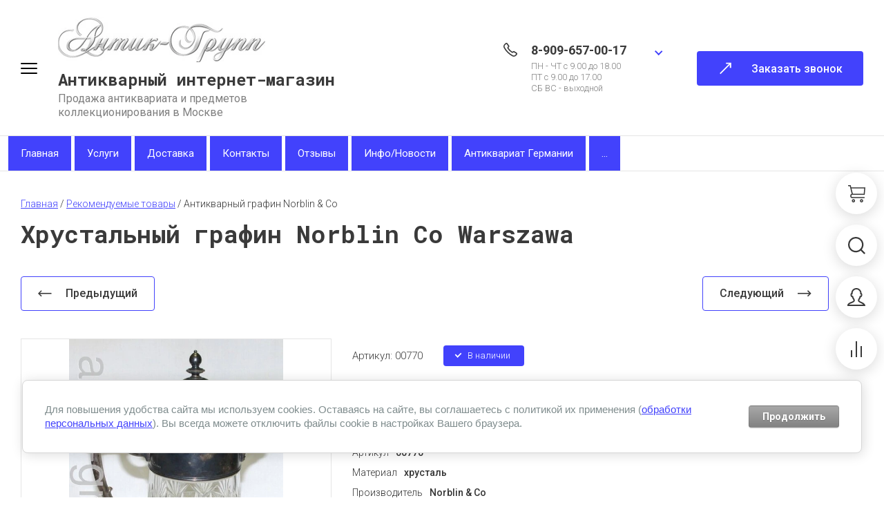

--- FILE ---
content_type: text/html; charset=utf-8
request_url: https://antik-group.ru/magazin-2/product/antikvarnyj-grafin-norblin-co
body_size: 39791
content:

	<!doctype html>
<html lang="ru">
	
<head>
<meta charset="utf-8">
<meta name="robots" content="all">
<title>Купить графин Norblin Co Warszawa, Кувшин Норблин Варшава купить, продажа антиквариата вв Москве</title>
<meta name="description" content="Купить старинный кувшин Норблин Варшава, графин Norblin Co Warszawa Российская империя, купить антикварный кувшин 19 века хрусталь">
<meta name="keywords" content="Кувшин Норблин Варшава">
<meta name="SKYPE_TOOLBAR" content="SKYPE_TOOLBAR_PARSER_COMPATIBLE">
<meta name="viewport" content="width=device-width, initial-scale=1.0, maximum-scale=1.0, user-scalable=no">
<meta name="format-detection" content="telephone=no">
<meta http-equiv="x-rim-auto-match" content="none">



<!-- jquery -->
<script src="/g/libs/jquery/1.10.2/jquery.min.js" charset="utf-8"></script>
<!-- jquery -->

<!-- common js -->
	<link rel="stylesheet" href="/g/css/styles_articles_tpl.css">

            <!-- 46b9544ffa2e5e73c3c971fe2ede35a5 -->
            <script src='/shared/s3/js/lang/ru.js'></script>
            <script src='/shared/s3/js/common.min.js'></script>
        <link rel='stylesheet' type='text/css' href='/shared/s3/css/calendar.css' /><link rel="stylesheet" href="/g/libs/lightgallery-proxy-to-hs/lightgallery.proxy.to.hs.min.css" media="all" async>
<script src="/g/libs/lightgallery-proxy-to-hs/lightgallery.proxy.to.hs.stub.min.js"></script>
<script src="/g/libs/lightgallery-proxy-to-hs/lightgallery.proxy.to.hs.js" async></script>
<link rel="icon" href="/favicon.ico" type="image/vnd.microsoft.icon">

<!--s3_require-->
<link rel="stylesheet" href="/g/basestyle/1.0.1/user/user.css" type="text/css"/>
<link rel="stylesheet" href="/g/basestyle/1.0.1/cookie.message/cookie.message.css" type="text/css"/>
<link rel="stylesheet" href="/g/basestyle/1.0.1/user/user.gray.css" type="text/css"/>
<script type="text/javascript" src="/g/basestyle/1.0.1/user/user.js" async></script>
<link rel="stylesheet" href="/g/basestyle/1.0.1/cookie.message/cookie.message.gray.css" type="text/css"/>
<script type="text/javascript" src="/g/basestyle/1.0.1/cookie.message/cookie.message.js" async></script>
<!--/s3_require-->

<!--s3_goal-->
<script src="/g/s3/goal/1.0.0/s3.goal.js"></script>
<script>new s3.Goal({map:{"216907":{"goal_id":"216907","object_id":"12183304","event":"submit","system":"metrika","label":"zvonok","code":"anketa"},"278307":{"goal_id":"278307","object_id":"12183104","event":"submit","system":"metrika","label":"kupit","code":"anketa"},"278507":{"goal_id":"278507","object_id":"12183704","event":"submit","system":"metrika","label":"podpishis","code":"anketa"},"278707":{"goal_id":"278707","object_id":"34119421","event":"submit","system":"metrika","label":"Obratnaya-svyaz","code":"anketa"},"278907":{"goal_id":"278907","object_id":"12183504","event":"submit","system":"metrika","label":"zayavka","code":"anketa"}}, goals: [], ecommerce:[{"ecommerce":{"detail":{"products":[{"id":"230517504","name":"Антикварный графин Norblin & Co","price":0,"brand":"Российская империя","category":"Каталог/Рекомендуемые товары/Российская Империя/Стекло, хрусталь"}]}}}]});</script>
<!--/s3_goal-->
<!-- common js -->

<!-- shop init -->
			
		
		
		
			<link rel="stylesheet" type="text/css" href="/g/shop2v2/default/css/theme.less.css">		
			<script type="text/javascript" src="/g/printme.js"></script>
		<script type="text/javascript" src="/g/shop2v2/default/js/tpl.js"></script>
		<script type="text/javascript" src="/g/shop2v2/default/js/baron.min.js"></script>
		
			<script type="text/javascript" src="/g/shop2v2/default/js/shop2.2.js"></script>
		
	<script type="text/javascript">shop2.init({"productRefs": {"185385304":{"artikul":{"00770":["230517504"]},"mat":{"\u0445\u0440\u0443\u0441\u0442\u0430\u043b\u044c":["230517504"]},"proizvod":{"7c90a6e0bea45719de8e6b69f88f8495":["230517504"]},"sostoyanie":{"b5cd33bf3540aaf55df07c958641f55c":["230517504"]},"razmer":{"a51c566807a0611cae1ec96eae60a8a0":["230517504"]}}},"apiHash": {"getPromoProducts":"94e58283f4137bcc53b26964305287b6","getSearchMatches":"a4705f4580a33fef5b3a5b896dbfc89a","getFolderCustomFields":"328d194827011e3d8deac0cd1a0a4ecc","getProductListItem":"99f5172610809ddf2a4f07eb207041ef","cartAddItem":"0790dd53325b3445c15f4b83228ba57c","cartRemoveItem":"36cba5bd7cd74ae15d7cc3e57f4af706","cartUpdate":"bc1bd26d313069440b1b92d824df077c","cartRemoveCoupon":"06b1b1ced7fe4b3ac84262cda57e87c0","cartAddCoupon":"8f8e41e5fd65384d5979c3236dc5e4fb","deliveryCalc":"818ceb06ecffe0e64c8830a026b620ee","printOrder":"8bb7dad14f17dce413684c3b4fdea622","cancelOrder":"02fd08e202dc64c3b6ebeee7356bf201","cancelOrderNotify":"50b9561a08e387194c3351f7b6041145","repeatOrder":"41b59b59349ac97bff8a09fff2bf5d5e","paymentMethods":"87a1f69c0aa4ca7b178a8f024c514082","compare":"149ee36da70a08d5d5d7a7cc758c2a6c"},"hash": null,"verId": 650262,"mode": "product","step": "","uri": "/magazin-2","IMAGES_DIR": "/d/","my": {"gr_cart_show_options_text":"\u0412\u0441\u0435 \u043f\u0430\u0440\u0430\u043c\u0435\u0442\u0440\u044b","gr_rating_block_title":true,"show_sections":true,"gr_coupon_remodal":false,"gr_card_vertical_slider":true,"buy_alias":"\u041a\u0423\u041f\u0418\u0422\u042c","buy_mod":true,"buy_kind":true,"on_shop2_btn":true,"show_flags_filter":false,"lazy_load_subpages":true,"gr_lazy_load":true,"gr_pagelist_lazy_load":true,"gr_search_range_slider":false,"gr_filter_range_slider":false,"gr_filter_remodal":false,"gr_filter_remodal_btn":"\u0424\u0438\u043b\u044c\u0442\u0440 \u043f\u043e \u0442\u043e\u0432\u0430\u0440\u0430\u043c","gr_show_filter_color_btn":true,"gr_show_slider_autoplay":true,"gr_enable_images_settings":true,"gr_vendor_in_thumbs":true,"gr_show_one_click_in_thumbs":true,"gr_product_list_titles":true,"gr_pagelist_only_icons":true,"gr_kinds_slider":true,"gr_show_collcetions_amount":true,"gr_cart_titles":true,"gr_cart_auth_remodal":true,"gr_filter_sorting_title":"\u0421\u043e\u0440\u0442\u0438\u0440\u043e\u0432\u043a\u0430:","gr_by_price_desc":"\u0421\u0430\u043c\u044b\u0435 \u0434\u043e\u0440\u043e\u0433\u0438\u0435","gr_by_price_asc":"\u0421\u0430\u043c\u044b\u0435 \u0434\u0435\u0448\u0435\u0432\u044b\u0435","gr_by_name_asc":"\u041d\u0430\u0437\u0432\u0430\u043d\u0438\u0435 \u043e\u0442 \u0410","gr_by_name_desc":"\u041d\u0430\u0437\u0432\u0430\u043d\u0438\u0435 \u043e\u0442 \u042f","gr_filter_default_sorting":"\u0421\u043e\u0440\u0442\u0438\u0440\u043e\u0432\u0430\u0442\u044c \u043f\u043e","gr_filter_default_sorting_item":"\u043f\u043e \u0443\u043c\u043e\u043b\u0447\u0430\u043d\u0438\u044e","gr_search_form_title":"\u0420\u0430\u0441\u0448\u0438\u0440\u0435\u043d\u043d\u044b\u0439 \u043f\u043e\u0438\u0441\u043a","gr_search_form_btn":"\u041d\u0430\u0439\u0442\u0438","gr_filter_placeholders":true,"gr_filter_reset_text":"\u041e\u0447\u0438\u0441\u0442\u0438\u0442\u044c","new_alias":"\u041d\u043e\u0432\u0438\u043d\u043a\u0430","special_alias":"\u0421\u043f\u0435\u0446\u043f\u0440\u0435\u0434\u043b\u043e\u0436\u0435\u043d\u0438\u0435","gr_product_options_btn":"\u0432\u0441\u0435 \u043f\u0430\u0440\u0430\u043c\u0435\u0442\u0440\u044b","gr_hide_no_amount_rating":true,"preorder_alias":"\u041f\u0420\u0415\u0414\u0417\u0410\u041a\u0410\u0417","gr_cart_calculate_left":true,"gr_product_list_thumbs":"global:shop2.2.120-5-product-list-thumbs.tpl","gr_product_page_version":"global:shop2.2.120-5-product.tpl","gr_cart_page_version":"global:shop2.2.120-5-cart.tpl","gr_filter_version":"global:shop2.2.120-5-filter.tpl","collection_mod_width":"450","collection_mod_height":"450","collection_image_width":"450","collection_image_height":"450","gr_show_collections_compare":true,"gr_product_quick_view":true,"gr_shop2_msg":true,"gr_main_blocks_version":"global:shop2.2.120-5-main-blocks.tpl","gr_collections_item":"global:shop2.2.120-5-product-item-collections.tpl"},"shop2_cart_order_payments": 1,"cf_margin_price_enabled": 0,"maps_yandex_key":"","maps_google_key":""});</script>
<style type="text/css">.product-item-thumb {width: 400px;}.product-item-thumb .product-image, .product-item-simple .product-image {height: 400px;width: 400px;}.product-item-thumb .product-amount .amount-title {width: 304px;}.product-item-thumb .product-price {width: 350px;}.shop2-product .product-side-l {width: 200px;}.shop2-product .product-image {height: 190px;width: 200px;}.shop2-product .product-thumbnails li {width: 56px;height: 56px;}</style>
<!-- shop init -->

<!-- theme styles -->
	
		    <link rel="stylesheet" href="/g/templates/shop2/2.120.2/2.2.120-5/themes/theme2/colors.css">
		
			<link rel="stylesheet" href="/g/templates/shop2/2.120.2/2.2.120-5/css/theme.scss.css">
	<!-- theme styles -->



<link rel="stylesheet" href="/g/templates/shop2/2.120.2/2.2.120-5/css/global_styles.css">

<script src="/g/libs/timer/js/timer.js" charset="utf-8"></script>



<link rel="stylesheet" href="/t/v382/images/css/addon_style.scss.css">
<script src="/t/v382/images/js/addon_site.js"></script>
</head><link rel="stylesheet" href="/t/v382/images/css/site_addons.css">
<body class="site">
	
		
	
	<svg width="0" height="0" class="hidden" style="display: none;">
  <symbol viewBox="0 0 25 25" xmlns="http://www.w3.org/2000/svg" id="action_icon">
    <path d="M15.265 1.558c.39 0 .7.233.857.778l.311 1.09a1.684 1.684 0 0 0 1.636 1.169c.155 0 .233 0 .389-.078l1.168-.234c.156 0 .234-.077.312-.077.623 0 1.012.467.856 1.168l-.233 1.168c-.234.857.311 1.713 1.168 1.947l1.09.312c.857.233 1.013.934.39 1.557l-.78.857a1.598 1.598 0 0 0 0 2.258l.78.857c.623.623.39 1.324-.39 1.558l-1.09.311c-.857.234-1.324 1.169-1.168 1.947l.233 1.169c.156.7-.233 1.168-.856 1.168-.078 0-.234 0-.312-.078l-1.168-.234c-.156 0-.234-.078-.39-.078-.7 0-1.401.468-1.635 1.169l-.311 1.09c-.156.467-.468.779-.857.779-.234 0-.468-.078-.779-.312l-.857-.778c-.311-.312-.7-.468-1.168-.468-.39 0-.857.156-1.168.468l-.857.778c-.233.234-.467.312-.779.312-.39 0-.7-.234-.856-.779l-.234-.779a1.684 1.684 0 0 0-1.636-1.168c-.155 0-.233 0-.389.078l-1.09.233c-.156 0-.234.078-.312.078-.623 0-1.012-.467-.857-1.168l.234-1.168c.234-.857-.311-1.713-1.168-1.947l-1.013-.39c-.856-.233-1.012-.934-.389-1.557l.779-.857a1.598 1.598 0 0 0 0-2.258l-.779-.857c-.623-.623-.39-1.324.39-1.558l1.09-.467c.856-.234 1.324-1.168 1.168-1.947l-.312-1.168c-.155-.701.234-1.169.857-1.169.078 0 .234 0 .312.078l1.168.234c.156 0 .234.078.39.078.7 0 1.401-.467 1.635-1.168l.311-1.169c.156-.467.468-.778.857-.778.234 0 .467.078.779.311l.857.779c.233.311.623.467 1.09.467.39 0 .857-.156 1.168-.467l.857-.779c.156-.233.467-.311.7-.311zm0-1.558c-.623 0-1.246.234-1.792.779l-.856.779h-.156l-.857-.78C11.06.313 10.436 0 9.814 0 8.722 0 7.787.7 7.476 1.87l-.39 1.09-.078.077-1.168-.233c-.234-.078-.467-.078-.7-.078-.78 0-1.48.311-1.948.857-.467.623-.623 1.401-.39 2.258l.234 1.168s0 .078-.078.156l-1.09.312C.935 7.788.311 8.41.078 9.19c-.234.857 0 1.713.7 2.414l.78.857v.156l-.78.856c-.622.701-.934 1.558-.7 2.415.233.856.857 1.48 1.791 1.713l1.09.312s.078.078.078.155l-.233 1.169c-.234.857-.078 1.635.467 2.258.467.546 1.168.857 1.947.857.234 0 .467 0 .701-.078l1.09-.311c.078 0 .078.078.156.078l.312 1.09C7.788 24.299 8.723 25 9.813 25c.623 0 1.246-.234 1.791-.779l.857-.779h.156l.856.78c.546.466 1.169.778 1.792.778 1.09 0 2.025-.7 2.336-1.87l.312-1.09.078-.077 1.168.233c.233.078.467.078.7.078.78 0 1.48-.311 1.948-.857.467-.623.623-1.401.467-2.258l-.233-1.168s0-.078.077-.156l1.09-.312c.935-.311 1.558-.934 1.792-1.713.234-.857 0-1.713-.701-2.414l-.779-.857v-.156l.779-.856c.623-.701.935-1.558.701-2.415-.234-.857-.857-1.48-1.791-1.713l-1.09-.312s-.078-.078-.078-.156l.233-1.168c.234-.856.078-1.635-.467-2.258-.467-.546-1.168-.857-1.947-.857-.234 0-.468 0-.701.078l-1.168.233c-.078 0-.078-.077-.156-.077l-.312-1.09C17.212.7 16.355 0 15.265 0z"></path>
    <path d="M17.746 8.418l-1.101-1.101-9.362 9.361 1.101 1.102 9.362-9.362zm-2.092 9.572c-1.324 0-2.336-1.012-2.336-2.336 0-1.324 1.012-2.336 2.336-2.336 1.324 0 2.337 1.012 2.337 2.336a2.343 2.343 0 0 1-2.337 2.337zm0-3.115c-.467 0-.779.312-.779.78 0 .467.312.778.78.778.466 0 .778-.311.778-.779a.78.78 0 0 0-.779-.779zm-6.23-3.115c-1.324 0-2.337-1.012-2.337-2.336 0-1.324 1.013-2.337 2.337-2.337 1.324 0 2.336 1.013 2.336 2.337a2.342 2.342 0 0 1-2.336 2.336zm0-3.115c-.468 0-.78.311-.78.779 0 .467.312.779.78.779.467 0 .779-.312.779-.78a.78.78 0 0 0-.78-.778z"></path>
  </symbol>
  <symbol viewBox="0 0 25 25" xmlns="http://www.w3.org/2000/svg" id="buy_btn_icon">
    <path d="M5.452 13.438L2.492 1.562H0V0h3.738L7.01 13.125l-1.557.313z"></path>
    <path d="M24.065 14.063H6.231V12.5h16.433l.623-7.813H3.894V3.125H25l-.935 10.938z"></path>
    <path d="M6.23 18.75a3.13 3.13 0 0 1-3.115-3.125A3.13 3.13 0 0 1 6.231 12.5v1.563c-.857 0-1.558.703-1.558 1.562 0 .86.7 1.563 1.558 1.563v1.562z"></path>
    <path d="M23.364 18.75H6.232c-.468 0-.78-.313-.78-.781 0-.469.312-.782.78-.782h17.133c.468 0 .78.313.78.782 0 .468-.312.781-.78.781zM7.788 25c-1.324 0-2.336-1.016-2.336-2.344 0-1.328 1.012-2.343 2.336-2.343 1.324 0 2.337 1.015 2.337 2.343S9.112 25 7.788 25zm0-3.125c-.467 0-.779.313-.779.781 0 .469.312.782.78.782.466 0 .778-.313.778-.782 0-.468-.312-.781-.779-.781zM19.47 25c-1.324 0-2.336-1.016-2.336-2.344 0-1.328 1.012-2.343 2.336-2.343 1.324 0 2.337 1.015 2.337 2.343S20.794 25 19.47 25zm0-3.125c-.467 0-.778.313-.778.781 0 .469.311.782.778.782.468 0 .78-.313.78-.782 0-.468-.312-.781-.78-.781z"></path>
  </symbol>
  <symbol viewBox="0 0 17 17" xmlns="http://www.w3.org/2000/svg" id="close_btn_icon">
    <path d="M.169 1.889L2.039 0 17 15.111 15.13 17 .169 1.889z"></path>
    <path d="M14.961 0l1.87 1.889L1.871 17 0 15.111 14.961.001z"></path>
  </symbol>
  <symbol viewBox="0 0 9 6" xmlns="http://www.w3.org/2000/svg" id="filter_btn">
    <path d="M0 1.423L1.372.033l4.504 4.576L4.504 6 0 1.423z"></path>
    <path d="M7.628 0L9 1.39 4.51 5.954 3.139 4.562 7.628 0z"></path>
  </symbol>
  <symbol viewBox="0 0 25 25" xmlns="http://www.w3.org/2000/svg" id="gift_icon">
    <path d="M25 11.719H0V4.688h25v7.03zM1.562 10.156h21.875V6.25H1.563v3.906z"></path>
    <path d="M23.438 25H1.563V10.156h21.875V25zM3.125 23.437h18.75V11.72H3.125v11.719z"></path>
    <path d="M10.938 5.469H9.374v17.968h1.563V5.47zm4.687 0h-1.563v17.968h1.563V5.47z"></path>
    <path d="M13.984 6.25H6.25a3.134 3.134 0 0 1-3.125-3.125A3.134 3.134 0 0 1 6.25 0c3.516 0 6.797 4.844 6.875 5l.86 1.25zM6.25 1.562c-.86 0-1.563.704-1.563 1.563 0 .86.704 1.563 1.563 1.563h4.688C9.765 3.28 7.89 1.563 6.25 1.563z"></path>
    <path d="M18.75 6.25h-7.734l.78-1.25c.157-.156 3.438-5 6.954-5a3.134 3.134 0 0 1 3.125 3.125A3.134 3.134 0 0 1 18.75 6.25zm-4.688-1.563h4.688c.86 0 1.563-.703 1.563-1.562 0-.86-.704-1.563-1.563-1.563-1.64 0-3.516 1.72-4.688 3.125z"></path>
  </symbol>
  <symbol viewBox="0 0 14 20" xmlns="http://www.w3.org/2000/svg" id="lazy_btn_icon">
    <path fill-rule="evenodd" clip-rule="evenodd" d="M7 0c.525 0 .95.407.95.91v15.986l4.427-4.233a.981.981 0 0 1 1.345 0 .881.881 0 0 1 0 1.285l-6.05 5.786a.981.981 0 0 1-1.344 0l-6.05-5.786a.881.881 0 0 1 0-1.285.981.981 0 0 1 1.345 0l4.426 4.233V.91C6.05.407 6.475 0 7 0z"></path>
  </symbol>
  <symbol viewBox="0 0 6 10" xmlns="http://www.w3.org/2000/svg" id="minus_icon_btn">
    <path d="M4.577.03l1.39 1.52-4.576 4.99L0 5.02 4.577.03z"></path>
    <path d="M6 8.48L4.61 10 .046 5.027l1.391-1.52L6 8.48z"></path>
  </symbol>
  <symbol viewBox="0 0 25 25" xmlns="http://www.w3.org/2000/svg" id="notavailable_btn_icon">
    <path d="M5.452 13.438L2.492 1.562H0V0h3.738L7.01 13.125l-1.557.313z"></path>
    <path d="M24.065 14.063H6.231V12.5h16.433l.623-7.813H3.894V3.125H25l-.935 10.938z"></path>
    <path d="M6.23 18.75a3.13 3.13 0 0 1-3.115-3.125A3.13 3.13 0 0 1 6.231 12.5v1.563c-.857 0-1.558.703-1.558 1.562 0 .86.7 1.563 1.558 1.563v1.562z"></path>
    <path d="M23.364 18.75H6.232c-.468 0-.78-.313-.78-.781 0-.469.312-.782.78-.782h17.133c.468 0 .78.313.78.782 0 .468-.312.781-.78.781zM7.788 25c-1.324 0-2.336-1.016-2.336-2.344 0-1.328 1.012-2.343 2.336-2.343 1.324 0 2.337 1.015 2.337 2.343S9.112 25 7.788 25zm0-3.125c-.467 0-.779.313-.779.781 0 .469.312.782.78.782.466 0 .778-.313.778-.782 0-.468-.312-.781-.779-.781zM19.47 25c-1.324 0-2.336-1.016-2.336-2.344 0-1.328 1.012-2.343 2.336-2.343 1.324 0 2.337 1.015 2.337 2.343S20.794 25 19.47 25zm0-3.125c-.467 0-.778.313-.778.781 0 .469.311.782.778.782.468 0 .78-.313.78-.782 0-.468-.312-.781-.78-.781z"></path>
  </symbol>
  <symbol viewBox="0 0 27 27" xmlns="http://www.w3.org/2000/svg" id="onrequest_btn_icon">
    <path d="M13.5 27C6.075 27 0 20.925 0 13.5S6.075 0 13.5 0 27 6.075 27 13.5 20.925 27 13.5 27zm0-25.313C7.003 1.688 1.687 7.003 1.687 13.5c0 6.497 5.316 11.813 11.813 11.813 6.497 0 11.813-5.316 11.813-11.813 0-6.497-5.316-11.813-11.813-11.813z"></path>
    <path d="M14.344 6.75h-1.688v6.75h1.688V6.75z"></path>
    <path d="M20.25 12.656h-7.594v1.688h7.594v-1.688z"></path>
  </symbol>
  <symbol viewBox="0 0 25 12" xmlns="http://www.w3.org/2000/svg" id="pagelist_next">
    <path d="M18.7 11.4L17.3 10l4.3-4.3-4.3-4.3L18.7 0l5.7 5.7-5.7 5.7z"></path>
    <path d="M23 4.7H0v2h23v-2z"></path>
  </symbol>
  <symbol viewBox="0 0 25 12" xmlns="http://www.w3.org/2000/svg" id="pagelist_prev">
    <g clip-path="url(#clip0)">
      <path d="M5.7 11.4L0 5.7 5.7 0l1.4 1.4-4.3 4.3L7.1 10l-1.4 1.4z"></path>
      <path d="M24.4 4.7h-23v2h23v-2z"></path>
    </g>
    <defs>
      <clipPath id="clip0">
        <path d="M0 0h24.4v11.4H0z"></path>
      </clipPath>
    </defs>
  </symbol>
  <symbol viewBox="0 0 6 10" xmlns="http://www.w3.org/2000/svg" id="plus_icon_btn">
    <path d="M1.423 9.97L.033 8.45l4.576-4.99L6 4.98 1.423 9.97z"></path>
    <path d="M0 1.52L1.39 0l4.563 4.973-1.391 1.52L0 1.52z"></path>
  </symbol>
  <symbol viewBox="0 0 14 14" xmlns="http://www.w3.org/2000/svg" id="product_list_price">
    <path d="M0 0h14v2H0V0zm0 4h14v2H0V4zm0 8h14v2H0v-2zm0-4h14v2H0V8z"></path>
  </symbol>
  <symbol viewBox="0 0 14 14" xmlns="http://www.w3.org/2000/svg" id="product_list_simple">
    <path d="M0 0h14v4H0V0zm0 10h14v4H0v-4z"></path>
  </symbol>
  <symbol viewBox="0 0 14 14" xmlns="http://www.w3.org/2000/svg" id="product_list_thumbs">
    <path d="M0 0h5v5H0V0zm9 0h5v5H9V0zM0 9h5v5H0V9zm9 0h5v5H9V9z"></path>
  </symbol>
  <symbol viewBox="0 0 12 10" xmlns="http://www.w3.org/2000/svg" id="sort_param_asc">
    <path d="M11 10H1a1 1 0 0 1 0-2h10a1 1 0 0 1 0 2zM6 6H1a1 1 0 0 1 0-2h5a1 1 0 0 1 0 2zm0-4H1a1 1 0 0 1 0-2h5a1 1 0 0 1 0 2z"></path>
  </symbol>
  <symbol viewBox="0 0 12 10" xmlns="http://www.w3.org/2000/svg" id="sort_param_desc">
    <path d="M11 2H1a1 1 0 0 1 0-2h10a1 1 0 0 1 0 2zM1 4h5a1 1 0 0 1 0 2H1a1 1 0 0 1 0-2zm0 4h5a1 1 0 0 1 0 2H1a1 1 0 0 1 0-2z"></path>
  </symbol>
  <symbol viewBox="0 0 13 18" xmlns="http://www.w3.org/2000/svg" id="z_address_icon">
    <path d="M6.5 9.065c-1.43 0-2.6-1.166-2.6-2.59 0-1.425 1.17-2.59 2.6-2.59 1.43 0 2.6 1.165 2.6 2.59 0 1.424-1.17 2.59-2.6 2.59zm0-3.885c-.715 0-1.3.583-1.3 1.295S5.785 7.77 6.5 7.77c.715 0 1.3-.583 1.3-1.295S7.215 5.18 6.5 5.18z"></path>
    <path d="M6.5 18L.78 9.388A5.76 5.76 0 0 1 0 6.475C0 2.914 2.925 0 6.5 0S13 2.914 13 6.475c0 1.036-.325 2.201-.78 2.913-.39.583-5.2 7.835-5.2 7.835L6.5 18zm0-16.705c-2.86 0-5.2 2.33-5.2 5.18 0 .777.195 1.554.585 2.266L6.5 15.669c1.235-1.878 4.29-6.54 4.615-6.993.26-.453.585-1.36.585-2.201 0-2.85-2.34-5.18-5.2-5.18z"></path>
  </symbol>
  <symbol viewBox="0 0 12 25" xmlns="http://www.w3.org/2000/svg" id="z_arrow_bottom">
    <path d="M2 17.9l4.3 4.3 4.3-4.3 1.4 1.4L6.3 25 .6 19.3 2 17.9z"></path>
    <path d="M5.3 23.6h2V.6h-2v23z"></path>
  </symbol>
  <symbol viewBox="0 0 25 12" xmlns="http://www.w3.org/2000/svg" id="z_arrow_left">
    <path d="M5.7 11.4L0 5.7 5.7 0l1.4 1.4-4.3 4.3L7.1 10l-1.4 1.4z"></path>
    <path d="M24.4 4.7h-23v2h23v-2z"></path>
  </symbol>
  <symbol viewBox="0 0 176 49" xmlns="http://www.w3.org/2000/svg" id="z_arrow_next_advant">
    <path d="M1 48c22.473-30.504 88.636-77.189 173.504-19.894m-8.923 1.99L175 28.602v-9.45" stroke-width="2"></path>
  </symbol>
  <symbol viewBox="0 0 178 50" xmlns="http://www.w3.org/2000/svg" id="z_arrow_next_form">
    <path d="M1 1c22.667 30.667 89.4 77.6 175 20m-9-2l9.5 1.5V30" stroke-width="2"></path>
  </symbol>
  <symbol viewBox="0 0 25 12" xmlns="http://www.w3.org/2000/svg" id="z_arrow_right">
    <path d="M18.7 11.4L17.3 10l4.3-4.3-4.3-4.3L18.7 0l5.7 5.7-5.7 5.7z"></path>
    <path d="M23 4.7H0v2h23v-2z"></path>
  </symbol>
  <symbol viewBox="0 0 19 15" xmlns="http://www.w3.org/2000/svg" id="z_arrow_right_pagelist">
    <path d="M17 8.005H0v-2h17v2z"></path>
    <path d="M11.901 14.006l-1.544-1.527 7.094-7.002 1.544 1.527-7.094 7.002z"></path>
    <path d="M10.328 1.524L11.875 0l7.067 6.996-1.547 1.525-7.067-6.997z"></path>
  </symbol>
  <symbol viewBox="0 0 12 25" xmlns="http://www.w3.org/2000/svg" id="z_arrow_top">
    <path d="M10 7.1L5.7 2.8 1.4 7.1 0 5.7 5.7 0l5.7 5.7L10 7.1z"></path>
    <path d="M6.7 1.4h-2v23h2v-23z"></path>
  </symbol>
  <symbol viewBox="0 0 18 18" xmlns="http://www.w3.org/2000/svg" id="z_bottom_phone">
    <path d="M3.49 1.214l-.811-.81L.976 2.105l.81.81L3.49 1.214zm.35-.01c-.114-.115-.229-.115-.343 0L2.694.4c.516-.516 1.433-.516 1.95 0l-.803.803zm1.147 7.452a2.18 2.18 0 0 1 0-3.096l.803.803a1.073 1.073 0 0 0 0 1.49l-.803.803z"></path>
    <path d="M5.79 6.363l-.803-.803 1.376-1.375.057-.058c.115-.114.115-.23 0-.344l-.057-.057-2.522-2.522L4.643.4 7.28 3.038c.23.23.344.573.344.917 0 .344-.114.688-.344.917 0 0 0 .058-.057.058L5.79 6.363zM4.3 13.7C-.517 8.77-.746 3.84.974 2.12l.802.803C.631 4.07.745 8.427 5.102 12.898l-.803.803zm3.672-3.67l-2.19-2.188-.81.81 2.189 2.19.81-.811zm9.609 5.29l-.81-.811-1.703 1.702.81.81 1.703-1.702zm.018-.015l-.803-.802c.115-.115.115-.23 0-.344l.803-.803c.286.287.401.63.401.975 0 .344-.172.688-.401.974zm-6.707-1.662a2.22 2.22 0 0 1-1.548-.63l.803-.803c.4.401 1.089.401 1.49 0l.803.802c-.46.402-.975.631-1.548.631z"></path>
    <path d="M16.796 14.159l-2.522-2.522-.057-.058c-.115-.114-.23-.114-.344 0l-.058.058-1.375 1.375-.803-.802 1.433-1.433s.057 0 .057-.057a1.395 1.395 0 0 1 1.835 0l2.637 2.636-.803.803zM12.955 18c-2.35 0-5.503-1.204-8.656-4.3l.803-.802c4.471 4.414 8.77 4.471 9.974 3.325l.803.802c-.63.573-1.605.975-2.924.975zm-2.81-5.788l-2.19-2.19-.81.812 2.189 2.188.81-.81z"></path>
  </symbol>
  <symbol viewBox="0 0 24 16" xmlns="http://www.w3.org/2000/svg" id="z_burger_btn">
    <path d="M0 1a1 1 0 0 1 1-1h22a1 1 0 1 1 0 2H1a1 1 0 0 1-1-1zm0 7a1 1 0 0 1 1-1h22a1 1 0 1 1 0 2H1a1 1 0 0 1-1-1zm0 7a1 1 0 0 1 1-1h22a1 1 0 1 1 0 2H1a1 1 0 0 1-1-1z"></path>
  </symbol>
  <symbol viewBox="0 0 24 24" xmlns="http://www.w3.org/2000/svg" id="z_call_form_icon">
    <path d="M23.25 24H.75c-.3 0-.6-.15-.675-.45-.15-.3-.075-.6.15-.825l22.5-22.5c.225-.225.525-.3.825-.15.3.075.45.375.45.675v22.5c0 .45-.3.75-.75.75zm-20.7-1.5H22.5V2.55L2.55 22.5z"></path>
    <path d="M18.75 19.5h-7.5c-.3 0-.6-.15-.675-.45-.15-.3-.075-.6.15-.825l7.5-7.5c.225-.225.525-.3.825-.15.3.15.45.375.45.675v7.5c0 .45-.3.75-.75.75zm-5.7-1.5H18v-4.95L13.05 18zm-12.3-.75c-.45 0-.75-.3-.75-.75v-2.25c0-.45.3-.75.75-.75s.75.3.75.75v2.25c0 .45-.3.75-.75.75z"></path>
    <path d="M3 17.25H.75c-.45 0-.75-.3-.75-.75s.3-.75.75-.75H3c.45 0 .75.3.75.75s-.3.75-.75.75zM.75 15a.68.68 0 0 1-.525-.225c-.3-.3-.3-.75 0-1.05l13.5-13.5c.3-.3.75-.3 1.05 0 .3.3.3.75 0 1.05l-13.5 13.5A.68.68 0 0 1 .75 15z"></path>
    <path d="M3 17.25a.68.68 0 0 1-.525-.225c-.3-.3-.3-.75 0-1.05l13.5-13.5c.3-.3.75-.3 1.05 0 .3.3.3.75 0 1.05l-13.5 13.5A.68.68 0 0 1 3 17.25z"></path>
    <path d="M16.5 3.75a.68.68 0 0 1-.525-.225l-2.25-2.25c-.3-.3-.3-.75 0-1.05.3-.3.75-.3 1.05 0l2.25 2.25c.3.3.3.75 0 1.05a.68.68 0 0 1-.525.225zM3.75 16.5a.68.68 0 0 1-.525-.225l-2.25-2.25c-.3-.3-.3-.75 0-1.05.3-.3.75-.3 1.05 0l2.25 2.25c.3.3.3.75 0 1.05a.68.68 0 0 1-.525.225zM14.25 6a.68.68 0 0 1-.525-.225l-2.25-2.25c-.3-.3-.3-.75 0-1.05.3-.3.75-.3 1.05 0l2.25 2.25c.3.3.3.75 0 1.05A.68.68 0 0 1 14.25 6z"></path>
  </symbol>
  <symbol viewBox="0 0 20 27" xmlns="http://www.w3.org/2000/svg" id="z_cart_delete_btn">
    <path d="M18.333 27H1.667v-2.447L0 8.437v-2.53h20v2.615l-1.667 15.947V27zm-15-1.688h13.334v-.928l1.666-15.947v-.843H1.667v.76l1.666 16.115v.843zM20 2.531H0V4.22h20V2.53z"></path>
    <path d="M13.333 3.375h-1.666V1.687H8.333v1.688H6.667V0h6.666v3.375z"></path>
  </symbol>
  <symbol viewBox="0 0 25 25" xmlns="http://www.w3.org/2000/svg" id="z_cart_preview">
    <path d="M5.452 13.438L2.492 1.562H0V0h3.738L7.01 13.125l-1.557.313z"></path>
    <path d="M24.065 14.063H6.231V12.5h16.433l.623-7.813H3.894V3.125H25l-.935 10.938z"></path>
    <path d="M6.23 18.75a3.13 3.13 0 0 1-3.115-3.125A3.13 3.13 0 0 1 6.231 12.5v1.563c-.857 0-1.558.703-1.558 1.562 0 .86.7 1.563 1.558 1.563v1.562z"></path>
    <path d="M23.364 18.75H6.232c-.468 0-.78-.313-.78-.781 0-.469.312-.782.78-.782h17.133c.468 0 .78.313.78.782 0 .468-.312.781-.78.781zM7.788 25c-1.324 0-2.336-1.016-2.336-2.344 0-1.328 1.012-2.343 2.336-2.343 1.324 0 2.337 1.015 2.337 2.343S9.112 25 7.788 25zm0-3.125c-.467 0-.779.313-.779.781 0 .469.312.782.78.782.466 0 .778-.313.778-.782 0-.468-.312-.781-.779-.781zM19.47 25c-1.324 0-2.336-1.016-2.336-2.344 0-1.328 1.012-2.343 2.336-2.343 1.324 0 2.337 1.015 2.337 2.343S20.794 25 19.47 25zm0-3.125c-.467 0-.778.313-.778.781 0 .469.311.782.778.782.468 0 .78-.313.78-.782 0-.468-.312-.781-.78-.781z"></path>
  </symbol>
  <symbol viewBox="0 0 10 9" xmlns="http://www.w3.org/2000/svg" id="z_filter_reset">
    <path d="M6.784.554a5.138 5.138 0 0 0-4.938.213l-.692-.64C.854-.15.346.043.346.428v2.388c0 .234.208.426.461.426h2.585c.415 0 .623-.469.323-.725l-.53-.49a3.204 3.204 0 0 1 2.722.042c1.454.725 2.008 2.41 1.224 3.754-.785 1.344-2.608 1.855-4.062 1.13a2.977 2.977 0 0 1-1.315-1.3c-.093-.193-.347-.278-.554-.235l-.877.256a.437.437 0 0 0-.3.575 4.706 4.706 0 0 0 2.192 2.218A5.04 5.04 0 0 0 4.5 9c1.73 0 3.415-.853 4.292-2.368 1.246-2.175.346-4.905-2.008-6.078z"></path>
  </symbol>
  <symbol viewBox="0 0 26 26" xmlns="http://www.w3.org/2000/svg" id="z_login_icon">
    <path d="M26 26h-2c0-1.69-2.6-3.207-4.6-4.172-.8-.363-1.7-.845-2.4-1.328l1.5-1.5c.6.483 1.4.845 2.2 1.207C23.2 21.293 26 22.74 26 26zm-8.7-8.6l-1.9-.7c.2-.5.5-.9.8-1.4.5-.8 1.1-1.8 1.4-3.2l.2-.8h1.4c.3-.5.4-2.1.1-2.5h-1l.1-1.3V7l1-.2h.3l.7-.1v.4c.6.4 1.1 1.2 1.1 2.7 0 1.7-.7 3.5-2.1 3.5-.4 1.4-1 2.4-1.5 3.1-.3.3-.5.7-.6 1z"></path>
    <path d="M13 26H0v-1c0-2.7 2.8-3.9 5.3-4.9 1.6-.7 3.5-1.4 3.5-2.3 0-.4-.2-.8-.7-1.5-.5-.7-1.1-1.7-1.5-3.1-1.4 0-2.1-1.8-2.1-3.5 0-1.4.5-2.3 1.1-2.7C5.8 3.1 9 0 13 0c3.8 0 7 2.9 7.4 6.7l-2 .2C18.1 4.1 15.8 2 13 2c-3 0-5.4 2.4-5.4 5.4l.1 1.3h-1c-.3.4-.2 2 .1 2.5h1.4l.2.8c.3 1.5.9 2.4 1.4 3.2.5.8 1 1.6 1 2.6 0 2.2-2.4 3.2-4.7 4.2-1.5.6-3 1.2-3.7 2H13v2z"></path>
    <path d="M17.5 20.8c-1-.5-2.3-1.5-2.3-3 0-.5.1-.9.2-1.2l1.9.7c-.1.2-.1.3-.1.4 0 .1 0 .6 1.3 1.3l-1 1.8zM25 24H13v2h12v-2z"></path>
  </symbol>
  <symbol viewBox="0 0 19 13" xmlns="http://www.w3.org/2000/svg" id="z_mail_icon">
    <path d="M19 13H0V0h19v11.818h-1.188V1.182H1.188v10.636H19V13z"></path>
    <path d="M9.5 7.8L.238 1.064.95.118 9.5 6.382 18.05.118l.712.946L9.5 7.8z"></path>
  </symbol>
  <symbol viewBox="0 0 11 9" xmlns="http://www.w3.org/2000/svg" id="z_mark">
    <path d="M0 4.214l1.372-1.39L5.876 7.4 4.504 8.79 0 4.214z"></path>
    <path d="M9.628.79L11 2.18 4.51 8.744l-1.372-1.39L9.628.79z"></path>
  </symbol>
  <symbol viewBox="0 0 25 25" xmlns="http://www.w3.org/2000/svg" id="z_news_time_icon">
    <path d="M22.024 2.976h-1.19v-1.19A1.754 1.754 0 0 0 19.047 0a1.754 1.754 0 0 0-1.786 1.786v1.19H7.738v-1.19A1.754 1.754 0 0 0 5.952 0a1.754 1.754 0 0 0-1.785 1.786v1.19h-1.19A2.947 2.947 0 0 0 0 5.952v16.072A2.947 2.947 0 0 0 2.976 25h19.048A2.947 2.947 0 0 0 25 22.024V5.952a2.947 2.947 0 0 0-2.976-2.976zm0 18.453a.596.596 0 0 1-.595.595H3.57a.596.596 0 0 1-.595-.595V9.524c0-.357.298-.595.595-.595h17.86c.297 0 .595.238.595.595v11.905z"></path>
    <path d="M7.143 14.286a1.19 1.19 0 1 0 0-2.381 1.19 1.19 0 0 0 0 2.38zm0 4.762a1.19 1.19 0 1 0 0-2.381 1.19 1.19 0 0 0 0 2.38zm5.357-4.762a1.19 1.19 0 1 0 0-2.381 1.19 1.19 0 0 0 0 2.38zm0 4.762a1.19 1.19 0 1 0 0-2.381 1.19 1.19 0 0 0 0 2.38zm5.357-4.762a1.19 1.19 0 1 0 0-2.381 1.19 1.19 0 0 0 0 2.38zm0 4.762a1.19 1.19 0 1 0 0-2.381 1.19 1.19 0 0 0 0 2.38z"></path>
  </symbol>
  <symbol viewBox="0 0 20 20" xmlns="http://www.w3.org/2000/svg" id="z_phone_icon">
    <path d="M14.906 20a4.948 4.948 0 0 1-2.38-.626C7.35 16.409 3.34 12.443.585 7.516-.501 5.51-.042 3.006 1.712 1.545L2.922.5A2.301 2.301 0 0 1 4.553 0a2.23 2.23 0 0 1 1.46.877l2.464 3.59a.815.815 0 0 1 0 .961L7.223 7.265a17.062 17.062 0 0 0 5.595 5.595l1.88-.918a.775.775 0 0 1 .793.041l3.465 2.046c.543.334.877.835 1.002 1.462.126.626-.083 1.21-.46 1.712l-.918 1.085A4.795 4.795 0 0 1 14.906 20zM4.259 1.67a.45.45 0 0 0-.292.084L2.756 2.797a3.132 3.132 0 0 0-.71 3.884c2.589 4.676 6.388 8.434 11.315 11.231a3.126 3.126 0 0 0 3.925-.668l.919-1.085c.125-.126.125-.293.083-.334 0-.084-.042-.21-.209-.293l-3.048-1.879-1.879.919a.775.775 0 0 1-.793-.042 18.575 18.575 0 0 1-6.848-6.847c-.167-.293-.167-.627.042-.877L6.806 5.01 4.635 1.88a.38.38 0 0 0-.293-.209H4.26z"></path>
  </symbol>
  <symbol viewBox="0 0 25 25" xmlns="http://www.w3.org/2000/svg" id="z_search_icon">
    <path d="M11.16 22.321C5.023 22.321 0 17.3 0 11.161S5.022 0 11.16 0c6.14 0 11.161 5.022 11.161 11.16 0 6.14-5.022 11.161-11.16 11.161zm0-20.089c-4.91 0-8.928 4.018-8.928 8.929 0 4.91 4.018 8.928 8.929 8.928 4.91 0 8.928-4.018 8.928-8.928 0-4.911-4.018-8.929-8.928-8.929z"></path>
    <path d="M24.988 23.483l-6.393-6.393-1.578 1.579 6.392 6.392 1.579-1.578z"></path>
  </symbol>
  <symbol viewBox="0 0 24 21" xmlns="http://www.w3.org/2000/svg" id="z_search_param_icon">
    <path d="M24 18.75v-1.5H12v1.5h12zm0-7.5v-1.5h-3v1.5h3zM7.5 21v-6H12v6H7.5zM9 16.5v3h1.5v-3H9z"></path>
    <path d="M8.25 18.75v-1.5H0v1.5h8.25zm8.25-5.25v-6H21v6h-4.5zM18 9v3h1.5V9H18z"></path>
    <path d="M17.25 11.25v-1.5H0v1.5h17.25zM24 3.75v-1.5H7.5v1.5H24zM3 6V0h4.5v6H3zm1.5-4.5v3H6v-3H4.5z"></path>
    <path d="M3.75 3.75v-1.5H0v1.5h3.75z"></path>
  </symbol>
  <symbol viewBox="0 0 12 8" xmlns="http://www.w3.org/2000/svg" id="z_small_arrow_2_bottom">
    <path d="M0 1.414L1.414 0l5.657 5.657L5.657 7.07 0 1.414z"></path>
    <path d="M9.914.159l1.414 1.414L5.671 7.23 4.257 5.816 9.914.159z"></path>
  </symbol>
  <symbol viewBox="0 0 7 4" xmlns="http://www.w3.org/2000/svg" id="z_small_arrow_bottom">
    <path d="M3.5 4L0 .789.86 0 3.5 2.423 6.14 0 7 .789 3.5 4z"></path>
  </symbol>
  <symbol viewBox="0 0 7 4" xmlns="http://www.w3.org/2000/svg" id="z_small_arrow_top">
    <path d="M3.5 0L7 3.211 6.14 4 3.5 1.577.86 4 0 3.211 3.5 0z"></path>
  </symbol>
  <symbol viewBox="0 0 24 25" xmlns="http://www.w3.org/2000/svg" id="z_gall_icon">
    <path d="M11.16 22.321C5.023 22.321 0 17.3 0 11.161S5.022 0 11.16 0c6.14 0 11.161 5.022 11.161 11.16 0 6.14-5.022 11.161-11.16 11.161zm0-20.089c-4.91 0-8.928 4.018-8.928 8.929 0 4.91 4.018 8.928 8.929 8.928 4.91 0 8.928-4.018 8.928-8.928 0-4.911-4.018-8.929-8.928-8.929z"></path>
    <path d="M23.988 22.483l-5.393-5.393-1.578 1.579 5.392 5.392 1.579-1.578zM6 10h10v2H6v-2z"></path>
    <path d="M10 16V6h2v10h-2z"></path>
  </symbol>
  <symbol viewBox="0 0 16 23" xmlns="http://www.w3.org/2000/svg" id="z_compare_btn">
    <path d="M14 7h2v16h-2V7zM7 0h2v23H7V0zM0 13h2v10H0V13z"></path>
  </symbol>
</svg>		
	
	<div class="site__wrapper">
		
		
		<aside class="cat-wrap">
			<nav class="cat-wrap__nav">
				<ul class="cat_menu">
									         				         				         				         				    				         				              				              				                   <li class="firstlevel"><a href="/magazin-2/folder/novyye-postupleniya"><span>Каталог</span></a>
				              				         				         				         				         				    				         				              				                   				                        </li>
				                        				                   				              				              				                   <li class="firstlevel"><a href="/magazin-2/folder/rekomenduyemyye-tovary"><span>Рекомендуемые товары</span></a>
				              				         				         				         				         				    				         				              				                   				                        </li>
				                        				                   				              				              				                   <li class="firstlevel sublevel"><a class="hasArrow" href="/magazin-2/folder/podarki"><span>Антикварные подарки 2026</span><span class="open_ul_span"></span></a>
				              				         				         				         				         				    				         				              				                   				                        <ul>
				                            <li class="parentItem"><a href="/magazin-2/folder/podarki"><span>Антикварные подарки 2026</span></a></li>
				                    					              				              				                   <li class=""><a href="/magazin-2/folder/novyy-god-2019"><span>Новый год 2025-2026</span></a>
				              				         				         				         				         				    				         				              				                   				                        </li>
				                        				                   				              				              				                   <li class=""><a href="/magazin-2/folder/podarok-muzhchine"><span>Подарок мужчине</span></a>
				              				         				         				         				         				    				         				              				                   				                        </li>
				                        				                   				              				              				                   <li class=""><a href="/magazin-2/folder/podarok-zhenshchine"><span>Подарок женщине</span></a>
				              				         				         				         				         				    				         				              				                   				                        </li>
				                        				                   				              				              				                   <li class=""><a href="/magazin-2/folder/podarki-do-5000-rub"><span>Подарки до 5000 руб.</span></a>
				              				         				         				         				         				    				         				              				                   				                        </li>
				                        				                   				              				              				                   <li class=""><a href="/magazin-2/folder/shkatulki"><span>ШКАТУЛКИ</span></a>
				              				         				         				         				         				    				         				              				                   				                        </li>
				                        				                   				              				              				                   <li class=""><a href="/magazin-2/folder/professii"><span>ПРОФЕССИИ</span></a>
				              				         				         				         				         				    				         				              				                   				                        </li>
				                        				                   				              				              				                   <li class=""><a href="/magazin-2/folder/statuetka-balerina-balet"><span>ТЕАТР, БАЛЕТ, ТАНЕЦ</span></a>
				              				         				         				         				         				    				         				              				                   				                        </li>
				                        				                   				              				              				                   <li class=""><a href="/magazin-2/folder/statuetki-sobak"><span>СОБАКИ</span></a>
				              				         				         				         				         				    				         				              				                   				                        </li>
				                        				                   				              				              				                   <li class=""><a href="/magazin-2/folder/pticy"><span>Статуэтки птиц</span></a>
				              				         				         				         				         				    				         				              				                   				                        </li>
				                        				                   				              				              				                   <li class=""><a href="/magazin-2/folder/statuetki-detej"><span>Статуэтки детей</span></a>
				              				         				         				         				         				    				         				              				                   				                        </li>
				                        				                   				              				              				                   <li class=""><a href="/magazin-2/folder/statuetki-byki-bujvoly-zubry"><span>Статуэтки Быки, буйволы, зубры</span></a>
				              				         				         				         				         				    				         				              				                   				                        </li>
				                        				                             </ul></li>
				                        				                   				              				              				                   <li class="firstlevel sublevel"><a class="hasArrow" href="/magazin-2/folder/farfor"><span>Российская Империя</span><span class="open_ul_span"></span></a>
				              				         				         				         				         				    				         				              				                   				                        <ul>
				                            <li class="parentItem"><a href="/magazin-2/folder/farfor"><span>Российская Империя</span></a></li>
				                    					              				              				                   <li class="sublevel"><a class="hasArrow" href="/magazin-2/folder/statuetki"><span>Фарфор, фаянс</span><span class="open_ul_span"></span></a>
				              				         				         				         				         				    				         				              				                   				                        <ul>
				                            <li class="parentItem"><a href="/magazin-2/folder/statuetki"><span>Фарфор, фаянс</span></a></li>
				                    					              				              				                   <li class=""><a href="/magazin-2/folder/skulptura"><span>сервизы</span></a>
				              				         				         				         				         				    				         				              				                   				                        </li>
				                        				                   				              				              				                   <li class=""><a href="/magazin-2/folder/stolovyye-predmety"><span>столовые предметы</span></a>
				              				         				         				         				         				    				         				              				                   				                        </li>
				                        				                   				              				              				                   <li class=""><a href="/magazin-2/folder/chashki-s-blyudtsami"><span>чашки с блюдцами</span></a>
				              				         				         				         				         				    				         				              				                   				                        </li>
				                        				                   				              				              				                   <li class=""><a href="/magazin-2/folder/kuvshiny-chayniki"><span>чайники и кувшины</span></a>
				              				         				         				         				         				    				         				              				                   				                        </li>
				                        				                   				              				              				                   <li class=""><a href="/magazin-2/folder/tarelki-blyuda"><span>тарелки, блюда</span></a>
				              				         				         				         				         				    				         				              				                   				                        </li>
				                        				                   				              				              				                   <li class=""><a href="/magazin-2/folder/slivochniki-i-molochniki"><span>сливочники, молочники</span></a>
				              				         				         				         				         				    				         				              				                   				                        </li>
				                        				                   				              				              				                   <li class=""><a href="/magazin-2/folder/vazy"><span>декоративные предметы</span></a>
				              				         				         				         				         				    				         				              				                   				                        </li>
				                        				                   				              				              				                   <li class=""><a href="/magazin-2/folder/maslenki-shkatulki"><span>масленки</span></a>
				              				         				         				         				         				    				         				              				                   				                        </li>
				                        				                   				              				              				                   <li class=""><a href="/magazin-2/folder/sakharnitsy"><span>сахарницы, пиалы</span></a>
				              				         				         				         				         				    				         				              				                   				                        </li>
				                        				                   				              				              				                   <li class=""><a href="/magazin-2/folder/posuda"><span>чайные и кофейные предметы</span></a>
				              				         				         				         				         				    				         				              				                   				                        </li>
				                        				                             </ul></li>
				                        				                   				              				              				                   <li class=""><a href="/magazin-2/folder/servizy"><span>Серебро</span></a>
				              				         				         				         				         				    				         				              				                   				                        </li>
				                        				                   				              				              				                   <li class=""><a href="/magazin-2/folder/steklo-hrustal"><span>Стекло, хрусталь</span></a>
				              				         				         				         				         				    				         				              				                   				                        </li>
				                        				                   				              				              				                   <li class=""><a href="/magazin-2/folder/samovary"><span>Самовары, подстаканники</span></a>
				              				         				         				         				         				    				         				              				                   				                        </li>
				                        				                   				              				              				                   <li class=""><a href="/magazin-2/folder/nagrady"><span>Награды, знаки, униформа</span></a>
				              				         				         				         				         				    				         				              				                   				                        </li>
				                        				                   				              				              				                   <li class=""><a href="/magazin-2/folder/kartiny-1"><span>Картины, гравюры</span></a>
				              				         				         				         				         				    				         				              				                   				                        </li>
				                        				                   				              				              				                   <li class=""><a href="/magazin-2/folder/ikony"><span>Иконы</span></a>
				              				         				         				         				         				    				         				              				                   				                        </li>
				                        				                   				              				              				                   <li class=""><a href="/magazin-2/folder/monety"><span>Монеты</span></a>
				              				         				         				         				         				    				         				              				                   				                        </li>
				                        				                   				              				              				                   <li class=""><a href="/magazin-2/folder/bony"><span>Боны до 1919 г.</span></a>
				              				         				         				         				         				    				         				              				                   				                        </li>
				                        				                   				              				              				                   <li class=""><a href="/magazin-2/folder/knigi-otkrytki-foto"><span>Книги, открытки, фото, документы</span></a>
				              				         				         				         				         				    				         				              				                   				                        </li>
				                        				                   				              				              				                   <li class=""><a href="/magazin-2/folder/476859621"><span>Мебель, часы, лампы</span></a>
				              				         				         				         				         				    				         				              				                   				                        </li>
				                        				                   				              				              				                   <li class=""><a href="/magazin-2/folder/bronza"><span>Бронза</span></a>
				              				         				         				         				         				    				         				              				                   				                        </li>
				                        				                   				              				              				                   <li class=""><a href="/magazin-2/folder/raznoe"><span>Разное</span></a>
				              				         				         				         				         				    				         				              				                   				                        </li>
				                        				                             </ul></li>
				                        				                   				              				              				                   <li class="firstlevel sublevel"><a class="hasArrow" href="/magazin-2/folder/sssr"><span>СССР, Россия</span><span class="open_ul_span"></span></a>
				              				         				         				         				         				    				         				              				                   				                        <ul>
				                            <li class="parentItem"><a href="/magazin-2/folder/sssr"><span>СССР, Россия</span></a></li>
				                    					              				              				                   <li class="sublevel"><a class="hasArrow" href="/magazin-2/folder/farfor-1"><span>Фарфор</span><span class="open_ul_span"></span></a>
				              				         				         				         				         				    				         				              				                   				                        <ul>
				                            <li class="parentItem"><a href="/magazin-2/folder/farfor-1"><span>Фарфор</span></a></li>
				                    					              				              				                   <li class=""><a href="/magazin-2/folder/skulptura-1"><span>Статуэтки</span></a>
				              				         				         				         				         				    				         				              				                   				                        </li>
				                        				                   				              				              				                   <li class=""><a href="/magazin-2/folder/servizy-1"><span>Сервизы</span></a>
				              				         				         				         				         				    				         				              				                   				                        </li>
				                        				                   				              				              				                   <li class=""><a href="/magazin-2/folder/posuda-1"><span>Посуда</span></a>
				              				         				         				         				         				    				         				              				                   				                        </li>
				                        				                             </ul></li>
				                        				                   				              				              				                   <li class=""><a href="/magazin-2/folder/serebro"><span>Серебро</span></a>
				              				         				         				         				         				    				         				              				                   				                        </li>
				                        				                   				              				              				                   <li class=""><a href="/magazin-2/folder/476870221"><span>Скульптура, бюст</span></a>
				              				         				         				         				         				    				         				              				                   				                        </li>
				                        				                   				              				              				                   <li class=""><a href="/magazin-2/folder/nagrady-1"><span>Награды, значки</span></a>
				              				         				         				         				         				    				         				              				                   				                        </li>
				                        				                   				              				              				                   <li class=""><a href="/magazin-2/folder/podstakanniki"><span>Подстаканники</span></a>
				              				         				         				         				         				    				         				              				                   				                        </li>
				                        				                   				              				              				                   <li class=""><a href="/magazin-2/folder/kartiny"><span>Картины, графика</span></a>
				              				         				         				         				         				    				         				              				                   				                        </li>
				                        				                   				              				              				                   <li class=""><a href="/magazin-2/folder/steklo-hrustal-1"><span>Стекло, хрусталь</span></a>
				              				         				         				         				         				    				         				              				                   				                        </li>
				                        				                   				              				              				                   <li class=""><a href="/magazin-2/folder/gramplastinki"><span>Грампластинки</span></a>
				              				         				         				         				         				    				         				              				                   				                        </li>
				                        				                   				              				              				                   <li class=""><a href="/magazin-2/folder/pochtovye-kartochki-konverty"><span>Боны, марки, почтовые карточки, конверты</span></a>
				              				         				         				         				         				    				         				              				                   				                        </li>
				                        				                   				              				              				                   <li class=""><a href="/magazin-2/folder/monety-1"><span>Монеты</span></a>
				              				         				         				         				         				    				         				              				                   				                        </li>
				                        				                   				              				              				                   <li class=""><a href="/magazin-2/folder/uniforma-snaryazhenie-2"><span>Униформа, снаряжение</span></a>
				              				         				         				         				         				    				         				              				                   				                        </li>
				                        				                   				              				              				                   <li class=""><a href="/magazin-2/folder/knigi-otkrytki-foto-1"><span>Книги, открытки, фото, документы</span></a>
				              				         				         				         				         				    				         				              				                   				                        </li>
				                        				                   				              				              				                   <li class=""><a href="/magazin-2/folder/bizhuteriya"><span>Часы, бижутерия</span></a>
				              				         				         				         				         				    				         				              				                   				                        </li>
				                        				                   				              				              				                   <li class=""><a href="/magazin-2/folder/predmety-byta"><span>Предметы быта</span></a>
				              				         				         				         				         				    				         				              				                   				                        </li>
				                        				                   				              				              				                   <li class=""><a href="/magazin-2/folder/raznoe-1"><span>Разное</span></a>
				              				         				         				         				         				    				         				              				                   				                        </li>
				                        				                             </ul></li>
				                        				                   				              				              				                   <li class="firstlevel sublevel"><a class="hasArrow" href="/magazin-2/folder/germaniya"><span>Германия</span><span class="open_ul_span"></span></a>
				              				         				         				         				         				    				         				              				                   				                        <ul>
				                            <li class="parentItem"><a href="/magazin-2/folder/germaniya"><span>Германия</span></a></li>
				                    					              				              				                   <li class="sublevel"><a class="hasArrow" href="/magazin-2/folder/farfor-fayans"><span>Фарфор, фаянс</span><span class="open_ul_span"></span></a>
				              				         				         				         				         				    				         				              				                   				                        <ul>
				                            <li class="parentItem"><a href="/magazin-2/folder/farfor-fayans"><span>Фарфор, фаянс</span></a></li>
				                    					              				              				                   <li class=""><a href="/magazin-2/folder/meissen-meysen"><span>MEISSEN (МЕЙСЕН)</span></a>
				              				         				         				         				         				    				         				              				                   				                        </li>
				                        				                   				              				              				                   <li class=""><a href="/magazin-2/folder/goebel"><span>GOEBEL</span></a>
				              				         				         				         				         				    				         				              				                   				                        </li>
				                        				                             </ul></li>
				                        				                   				              				              				                   <li class=""><a href="/magazin-2/folder/serebro-2"><span>Серебро</span></a>
				              				         				         				         				         				    				         				              				                   				                        </li>
				                        				                   				              				              				                   <li class=""><a href="/magazin-2/folder/predmety-byta-2"><span>Предметы быта</span></a>
				              				         				         				         				         				    				         				              				                   				                        </li>
				                        				                   				              				              				                   <li class=""><a href="/magazin-2/folder/kartiny-gravyury"><span>Картины, гравюры</span></a>
				              				         				         				         				         				    				         				              				                   				                        </li>
				                        				                   				              				              				                   <li class=""><a href="/magazin-2/folder/monety-2"><span>Монеты</span></a>
				              				         				         				         				         				    				         				              				                   				                        </li>
				                        				                   				              				              				                   <li class=""><a href="/magazin-2/folder/raznoe-5"><span>Разное</span></a>
				              				         				         				         				         				    				         				              				                   				                        </li>
				                        				                             </ul></li>
				                        				                   				              				              				                   <li class="firstlevel sublevel"><a class="hasArrow" href="/magazin-2/folder/avstriya"><span>Австро-Венгрия</span><span class="open_ul_span"></span></a>
				              				         				         				         				         				    				         				              				                   				                        <ul>
				                            <li class="parentItem"><a href="/magazin-2/folder/avstriya"><span>Австро-Венгрия</span></a></li>
				                    					              				              				                   <li class=""><a href="/magazin-2/folder/kartiny-4"><span>Картины</span></a>
				              				         				         				         				         				    				         				              				                   				                        </li>
				                        				                   				              				              				                   <li class=""><a href="/magazin-2/folder/nagrady-7"><span>Награды, значки</span></a>
				              				         				         				         				         				    				         				              				                   				                        </li>
				                        				                   				              				              				                   <li class=""><a href="/magazin-2/folder/monety-5"><span>Монеты</span></a>
				              				         				         				         				         				    				         				              				                   				                        </li>
				                        				                   				              				              				                   <li class=""><a href="/magazin-2/folder/uniforma-snaryazhenie-5"><span>Униформа, снаряжение</span></a>
				              				         				         				         				         				    				         				              				                   				                        </li>
				                        				                   				              				              				                   <li class=""><a href="/magazin-2/folder/steklo"><span>Стекло</span></a>
				              				         				         				         				         				    				         				              				                   				                        </li>
				                        				                   				              				              				                   <li class=""><a href="/magazin-2/folder/knigi-otkrytki-foto-dokumenty"><span>Книги, открытки, фото, документы</span></a>
				              				         				         				         				         				    				         				              				                   				                        </li>
				                        				                   				              				              				                   <li class=""><a href="/magazin-2/folder/bronza-3"><span>Бронза</span></a>
				              				         				         				         				         				    				         				              				                   				                        </li>
				                        				                   				              				              				                   <li class=""><a href="/magazin-2/folder/predmety-byta-6"><span>Предметы быта</span></a>
				              				         				         				         				         				    				         				              				                   				                        </li>
				                        				                             </ul></li>
				                        				                   				              				              				                   <li class="firstlevel sublevel"><a class="hasArrow" href="/magazin-2/folder/velikobritaniya"><span>Великобритания</span><span class="open_ul_span"></span></a>
				              				         				         				         				         				    				         				              				                   				                        <ul>
				                            <li class="parentItem"><a href="/magazin-2/folder/velikobritaniya"><span>Великобритания</span></a></li>
				                    					              				              				                   <li class=""><a href="/magazin-2/folder/kartiny-3"><span>Картины, гравюры</span></a>
				              				         				         				         				         				    				         				              				                   				                        </li>
				                        				                   				              				              				                   <li class=""><a href="/magazin-2/folder/farfor-fayans-1"><span>Фарфор, фаянс</span></a>
				              				         				         				         				         				    				         				              				                   				                        </li>
				                        				                   				              				              				                   <li class=""><a href="/magazin-2/folder/serebro-3"><span>Серебро</span></a>
				              				         				         				         				         				    				         				              				                   				                        </li>
				                        				                   				              				              				                   <li class=""><a href="/magazin-2/folder/nagrady-3"><span>Награды, значки</span></a>
				              				         				         				         				         				    				         				              				                   				                        </li>
				                        				                   				              				              				                   <li class=""><a href="/magazin-2/folder/predmety-byta-4"><span>Предметы быта</span></a>
				              				         				         				         				         				    				         				              				                   				                        </li>
				                        				                   				              				              				                   <li class=""><a href="/magazin-2/folder/knigi-otkrytki-foto-5"><span>Книги, открытки, фото</span></a>
				              				         				         				         				         				    				         				              				                   				                        </li>
				                        				                   				              				              				                   <li class=""><a href="/magazin-2/folder/uniforma-snaryazhenie-6"><span>Униформа, снаряжение</span></a>
				              				         				         				         				         				    				         				              				                   				                        </li>
				                        				                   				              				              				                   <li class=""><a href="/magazin-2/folder/skulptura-2"><span>Скульптура</span></a>
				              				         				         				         				         				    				         				              				                   				                        </li>
				                        				                             </ul></li>
				                        				                   				              				              				                   <li class="firstlevel sublevel"><a class="hasArrow" href="/magazin-2/folder/finlyandiya"><span>Финляндия</span><span class="open_ul_span"></span></a>
				              				         				         				         				         				    				         				              				                   				                        <ul>
				                            <li class="parentItem"><a href="/magazin-2/folder/finlyandiya"><span>Финляндия</span></a></li>
				                    					              				              				                   <li class=""><a href="/magazin-2/folder/farfor-fayans-2"><span>Фарфор, фаянс</span></a>
				              				         				         				         				         				    				         				              				                   				                        </li>
				                        				                   				              				              				                   <li class=""><a href="/magazin-2/folder/serebro-4"><span>Серебро</span></a>
				              				         				         				         				         				    				         				              				                   				                        </li>
				                        				                   				              				              				                   <li class="sublevel"><a class="hasArrow" href="/magazin-2/folder/nagrady-4"><span>Ордена, медали</span><span class="open_ul_span"></span></a>
				              				         				         				         				         				    				         				              				                   				                        <ul>
				                            <li class="parentItem"><a href="/magazin-2/folder/nagrady-4"><span>Ордена, медали</span></a></li>
				                    					              				              				                   <li class=""><a href="/magazin-2/folder/znaki"><span>Знаки</span></a>
				              				         				         				         				         				    				         				              				                   				                        </li>
				                        				                             </ul></li>
				                        				                   				              				              				                   <li class=""><a href="/magazin-2/folder/uniforma-snaryazhenie-1"><span>Униформа, снаряжение</span></a>
				              				         				         				         				         				    				         				              				                   				                        </li>
				                        				                   				              				              				                   <li class=""><a href="/magazin-2/folder/monety-4"><span>Монеты, марки, конверты</span></a>
				              				         				         				         				         				    				         				              				                   				                        </li>
				                        				                   				              				              				                   <li class=""><a href="/magazin-2/folder/predmety-byta-3"><span>Разное, предметы быта</span></a>
				              				         				         				         				         				    				         				              				                   				                        </li>
				                        				                   				              				              				                   <li class=""><a href="/magazin-2/folder/kartiny-2"><span>Картины, графика</span></a>
				              				         				         				         				         				    				         				              				                   				                        </li>
				                        				                             </ul></li>
				                        				                   				              				              				                   <li class="firstlevel sublevel"><a class="hasArrow" href="/magazin-2/folder/daniya"><span>Дания</span><span class="open_ul_span"></span></a>
				              				         				         				         				         				    				         				              				                   				                        <ul>
				                            <li class="parentItem"><a href="/magazin-2/folder/daniya"><span>Дания</span></a></li>
				                    					              				              				                   <li class=""><a href="/magazin-2/folder/farfor-fayans-3"><span>Фарфор, фаянс</span></a>
				              				         				         				         				         				    				         				              				                   				                        </li>
				                        				                   				              				              				                   <li class=""><a href="/magazin-2/folder/serebro-5"><span>Серебро</span></a>
				              				         				         				         				         				    				         				              				                   				                        </li>
				                        				                   				              				              				                   <li class=""><a href="/magazin-2/folder/predmety-byta-5"><span>Предметы быта</span></a>
				              				         				         				         				         				    				         				              				                   				                        </li>
				                        				                             </ul></li>
				                        				                   				              				              				                   <li class="firstlevel sublevel"><a class="hasArrow" href="/magazin-2/folder/evropa"><span>Европа</span><span class="open_ul_span"></span></a>
				              				         				         				         				         				    				         				              				                   				                        <ul>
				                            <li class="parentItem"><a href="/magazin-2/folder/evropa"><span>Европа</span></a></li>
				                    					              				              				                   <li class="sublevel"><a class="hasArrow" href="/magazin-2/folder/476871221"><span>Фарфор, фаянс</span><span class="open_ul_span"></span></a>
				              				         				         				         				         				    				         				              				                   				                        <ul>
				                            <li class="parentItem"><a href="/magazin-2/folder/476871221"><span>Фарфор, фаянс</span></a></li>
				                    					              				              				                   <li class=""><a href="/magazin-2/folder/herend"><span>HEREND</span></a>
				              				         				         				         				         				    				         				              				                   				                        </li>
				                        				                             </ul></li>
				                        				                   				              				              				                   <li class=""><a href="/magazin-2/folder/476871421"><span>Серебро</span></a>
				              				         				         				         				         				    				         				              				                   				                        </li>
				                        				                   				              				              				                   <li class=""><a href="/magazin-2/folder/bronza-1"><span>Бронза</span></a>
				              				         				         				         				         				    				         				              				                   				                        </li>
				                        				                   				              				              				                   <li class=""><a href="/magazin-2/folder/476871621"><span>Картины, гравюры</span></a>
				              				         				         				         				         				    				         				              				                   				                        </li>
				                        				                   				              				              				                   <li class=""><a href="/magazin-2/folder/476872021"><span>Стекло, хрусталь</span></a>
				              				         				         				         				         				    				         				              				                   				                        </li>
				                        				                   				              				              				                   <li class=""><a href="/magazin-2/folder/uniforma-snaryazhenie-3"><span>Униформа, снаряжение</span></a>
				              				         				         				         				         				    				         				              				                   				                        </li>
				                        				                   				              				              				                   <li class=""><a href="/magazin-2/folder/476872221"><span>Награды, ордена и медали</span></a>
				              				         				         				         				         				    				         				              				                   				                        </li>
				                        				                   				              				              				                   <li class=""><a href="/magazin-2/folder/476872421"><span>Монеты, боны</span></a>
				              				         				         				         				         				    				         				              				                   				                        </li>
				                        				                   				              				              				                   <li class=""><a href="/magazin-2/folder/mebel-1"><span>Мебель, часы, лампы</span></a>
				              				         				         				         				         				    				         				              				                   				                        </li>
				                        				                   				              				              				                   <li class=""><a href="/magazin-2/folder/knigi-otkrytki-foto-2"><span>Книги, открытки, фото</span></a>
				              				         				         				         				         				    				         				              				                   				                        </li>
				                        				                   				              				              				                   <li class=""><a href="/magazin-2/folder/bizhuteriya-1"><span>Бижутерия</span></a>
				              				         				         				         				         				    				         				              				                   				                        </li>
				                        				                   				              				              				                   <li class=""><a href="/magazin-2/folder/predmety-byta-1"><span>Предметы быта</span></a>
				              				         				         				         				         				    				         				              				                   				                        </li>
				                        				                   				              				              				                   <li class=""><a href="/magazin-2/folder/raznoe-2"><span>Разное</span></a>
				              				         				         				         				         				    				         				              				                   				                        </li>
				                        				                             </ul></li>
				                        				                   				              				              				                   <li class="firstlevel"><a href="/magazin-2/folder/statuetki-lladro-ladro"><span>LLADRO ИСПАНИЯ</span></a>
				              				         				         				         				         				    				         				              				                   				                        </li>
				                        				                   				              				              				                   <li class="firstlevel sublevel"><a class="hasArrow" href="/magazin-2/folder/amerika"><span>Америка</span><span class="open_ul_span"></span></a>
				              				         				         				         				         				    				         				              				                   				                        <ul>
				                            <li class="parentItem"><a href="/magazin-2/folder/amerika"><span>Америка</span></a></li>
				                    					              				              				                   <li class=""><a href="/magazin-2/folder/serebro-6"><span>Серебро</span></a>
				              				         				         				         				         				    				         				              				                   				                        </li>
				                        				                   				              				              				                   <li class=""><a href="/magazin-2/folder/nagrady-5"><span>Награды, значки</span></a>
				              				         				         				         				         				    				         				              				                   				                        </li>
				                        				                   				              				              				                   <li class=""><a href="/magazin-2/folder/monety-3"><span>Монеты</span></a>
				              				         				         				         				         				    				         				              				                   				                        </li>
				                        				                   				              				              				                   <li class=""><a href="/magazin-2/folder/knigi-otkrytki-foto-4"><span>Книги, открытки, фото</span></a>
				              				         				         				         				         				    				         				              				                   				                        </li>
				                        				                   				              				              				                   <li class=""><a href="/magazin-2/folder/raznoe-6"><span>Разное</span></a>
				              				         				         				         				         				    				         				              				                   				                        </li>
				                        				                             </ul></li>
				                        				                   				              				              				                   <li class="firstlevel sublevel"><a class="hasArrow" href="/magazin-2/folder/vostok"><span>Восток</span><span class="open_ul_span"></span></a>
				              				         				         				         				         				    				         				              				                   				                        <ul>
				                            <li class="parentItem"><a href="/magazin-2/folder/vostok"><span>Восток</span></a></li>
				                    					              				              				                   <li class=""><a href="/magazin-2/folder/476873821"><span>Фарфор, фаянс</span></a>
				              				         				         				         				         				    				         				              				                   				                        </li>
				                        				                   				              				              				                   <li class=""><a href="/magazin-2/folder/serebro-1"><span>Серебро</span></a>
				              				         				         				         				         				    				         				              				                   				                        </li>
				                        				                   				              				              				                   <li class="sublevel"><a class="hasArrow" href="/magazin-2/folder/476874421"><span>Картины</span><span class="open_ul_span"></span></a>
				              				         				         				         				         				    				         				              				                   				                        <ul>
				                            <li class="parentItem"><a href="/magazin-2/folder/476874421"><span>Картины</span></a></li>
				                    					              				              				                   <li class=""><a href="/magazin-2/folder/grafika-3"><span>Графика</span></a>
				              				         				         				         				         				    				         				              				                   				                        </li>
				                        				                             </ul></li>
				                        				                   				              				              				                   <li class=""><a href="/magazin-2/folder/476874821"><span>Награды, значки</span></a>
				              				         				         				         				         				    				         				              				                   				                        </li>
				                        				                   				              				              				                   <li class=""><a href="/magazin-2/folder/476875021"><span>Монеты</span></a>
				              				         				         				         				         				    				         				              				                   				                        </li>
				                        				                   				              				              				                   <li class=""><a href="/magazin-2/folder/bronza-2"><span>Бронза, медь</span></a>
				              				         				         				         				         				    				         				              				                   				                        </li>
				                        				                   				              				              				                   <li class=""><a href="/magazin-2/folder/raznoe-3"><span>Разное</span></a>
				              				         				         				         				         				    				         				              				                   				                        </li>
				                        				                             </ul></li>
				                        				                   				              				              				                   <li class="firstlevel"><a href="/magazin-2/folder/serebryanye-ukrasheniya"><span>Украшения, бижутерия</span></a>
				              				         				         				         				         				    				         				              				                   				                        </li>
				                        				                   				              				              				                   <li class="firstlevel"><a href="/magazin-2/folder/vintazhnyye-igrushki"><span>Винтажные игрушки</span></a>
				              				         				         				         				         				    				         				              				                   				                        </li>
				                        				                   				              				              				                   <li class="firstlevel sublevel"><a class="hasArrow" href="/magazin-2/folder/akcii"><span>УСПЕЙ КУПИТЬ!</span><span class="open_ul_span"></span></a>
				              				         				         				         				         				    				         				              				                   				                        <ul>
				                            <li class="parentItem"><a href="/magazin-2/folder/akcii"><span>УСПЕЙ КУПИТЬ!</span></a></li>
				                    					              				              				                   <li class=""><a href="/magazin-2/folder/krasnaya-cena"><span>КРАСНАЯ ЦЕНА!</span></a>
				              				         				         				         				         				    				         				              				                   				                        </li>
				                        				                             </ul></li>
				                        				                   				              				              				                   <li class="firstlevel sublevel"><a class="hasArrow" href="/magazin-2/folder/predmety-dlya-rekonstrukcii"><span>Предметы для реконструкции</span><span class="open_ul_span"></span></a>
				              				         				         				         				         				    				         				              				                   				                        <ul>
				                            <li class="parentItem"><a href="/magazin-2/folder/predmety-dlya-rekonstrukcii"><span>Предметы для реконструкции</span></a></li>
				                    					              				              				                   <li class=""><a href="/magazin-2/folder/predmety-dlya-restavracii"><span>Предметы для реставрации</span></a>
				              				         				         				         				         				    				         				              				                   				                        </li>
				                        				                   				              				              				                   <li class=""><a href="/magazin-2/folder/nagrady-6"><span>Награды</span></a>
				              				         				         				         				         				    				         				              				                   				                        </li>
				                        				                   				              				              				                   <li class=""><a href="/magazin-2/folder/uniforma-snaryazhenie-4"><span>Униформа, снаряжение</span></a>
				              				         				         				         				         				    				         				              				                   				                        </li>
				                        				                   				              				              				                   <li class=""><a href="/magazin-2/folder/raznoe-7"><span>Разное</span></a>
				              				         				         				         				         				    				         				              				                   				                        </li>
				                        				                             </ul></li>
				                        				                   				              				              				                   <li class="firstlevel"><a href="/magazin-2/folder/arkhiv"><span>Архив</span></a>
				              				         				         				         				         				    				    				    </li>
				</ul>
				
								
			</nav>
		</aside>

		<div class="mobile-burger">
			<div class="mobile-burger__panel">
				
				<button class="close_btn">
		            <svg class="gr-svg-icon">
					  <use xlink:href="#close_btn_icon"></use>
					</svg>
		        </button>

		        <div class="mobile-burger__title">
		        	<svg class="gr-svg-icon">
					  <use xlink:href="#z_burger_btn"></use>
					</svg>
		        	Каталог
		        </div>
				
				<div class="mobile-burger__cat_wrap"></div>

				<div class="mobile-burger__menu_wrap"></div>
				
			</div>
		</div>				

		<div class="site_wrap_in">
			<header class="site-header">
				<div class="site-header__top_sh">
					
					<div class="site-header__burger_btn">
						<svg class="gr-svg-icon">
						  <use xlink:href="#z_burger_btn"></use>
						</svg>
					</div>					

					<div class="site-header__logo_wrap_sh logo_top">
																		
						<a href="https://antik-group.ru" class="site-header__logo_pic_sh">
							<img src="/thumb/2/icQMMdu7w_pB_htAiQAyZw/300r200/d/logo-1.jpg" alt="">
						</a>
						
																		
						<div class="site-header__logo_text_sh">
							
																					
							<a href="https://antik-group.ru" class="site-header__logo_name_sh">Антикварный интернет-магазин</a>
							
																					
														<div class="site-header__logo_desc_sh">Продажа антиквариата и предметов коллекционирования в Москве</div>
													</div>
					</div>
					
					<div class="site-header__head_right">
					
												<div class="site-header__contacts_sh">
							<div class="site-header__contacts_icon" data-remodal-target="contact_popup">
								<svg class="gr-svg-icon">
								  <use xlink:href="#z_phone_icon"></use>
								</svg>
							</div>						
	
								
							<div class="site-header__cont_body">
																<div class="site-header__top_phone">
																													<div><a href="tel:8-909-657-00-17">8-909-657-00-17</a></div>
																		    																		    								</div>
																								<div class="site-header__top_work_time">ПН - ЧТ с 9.00 до 18.00 <br />
ПТ с 9.00 до 17.00<br />
СБ ВС - выходной</div>
															</div>	
							<div class="site-header__cont_btn" data-remodal-target="contact_popup">
								<svg class="gr-svg-icon">
								  <use xlink:href="#z_small_arrow_2_bottom"></use>
								</svg>
							</div>
							
							<div class="remodal" data-remodal-id="contact_popup" role="dialog" data-remodal-options="hashTracking: false">
								
								<button data-remodal-action="close" class="close_btn">				            
					            	<svg class="gr-svg-icon">
									  <use xlink:href="#close_btn_icon"></use>
									</svg>				            
						        </button>
								
								<div class="site-header__cont_popup_in">
																		<div class="site-header__work_time_sh">ПН - ЧТ с 9.00 до 18.00 <br />
ПТ с 9.00 до 17.00<br />
СБ ВС - выходной</div>
																		
																		<div class="site-header__phone_sh">		
										<svg class="gr-svg-icon">
										  <use xlink:href="#z_phone_icon"></use>
										</svg>								
	
																																<div><a href="tel:8-909-657-00-17">8-909-657-00-17</a></div>
																				    																				    																
									</div>
																		
																		<div class="site-header__top_address">
										<svg class="gr-svg-icon">
										  <use xlink:href="#z_address_icon"></use>
										</svg>
	
										г. Москва, м. Динамо, Мирской переулок д. 8 корп. 1
									</div>
																		
																		<div class="site-header__top_email">
										<svg class="gr-svg-icon">
										  <use xlink:href="#z_mail_icon"></use>
										</svg>		
	
																					<div><a href="mailto:antik-group@mail.ru">antik-group@mail.ru</a></div>
												
									</div>
																		
																	</div>
							</div>
	
								
						</div>
												
							
						<div class="site-header__call_btn gr-button-1" data-remodal-target="call_form">
														
							<span class="icon">
																	<svg xmlns:xlink="http://www.w3.org/1999/xlink" width="26" height="26" viewBox="0 0 26 26" xmlns="http://www.w3.org/2000/svg">
<path d="M21.2839 12.0915L19.304 12.0915L19.304 6.0104L13.2229 6.01041L13.2229 4.03051L21.2839 4.03051L21.2839 12.0915Z" fill="#FFFFFF"></path>
<path d="M19.5869 4.31335L3.3234 20.5768L4.73762 21.991L21.0011 5.72756L19.5869 4.31335Z" fill="#FFFFFF"></path>
</svg>
															</span>
	
							Заказать звонок
						</div>
	
						<div class="remodal remodal-fixed-btn" data-remodal-id="call_form" role="dialog" data-remodal-options="hashTracking: false">
							<button data-remodal-action="close" class="close_btn">				            
				            	<svg class="gr-svg-icon">
								  <use xlink:href="#close_btn_icon"></use>
								</svg>				            
					        </button> 
	
					        <div class="call-form-wrap">
							
								
                        	
	    
        
    <div class="tpl-anketa" data-api-url="/-/x-api/v1/public/?method=form/postform&param[form_id]=12183304" data-api-type="form">
    		    			    	<div class="tpl-anketa__left">
		        	<div class="tpl-anketa__title">Заказать звонок</div>
		        			        </div>
	                        <div class="tpl-anketa__right">
	        	            <form method="post" action="/" data-s3-anketa-id="12183304">
	                <input type="hidden" name="param[placeholdered_fields]" value="" />
	                <input type="hidden" name="form_id" value="12183304">
	                	                	                <input type="hidden" name="param[hide_title]" value="" />
	                <input type="hidden" name="param[product_name]" value="" />
                	<input type="hidden" name="param[product_link]" value="https://" />
                	<input type="hidden" name="param[policy_checkbox]" value="1" />
                	<input type="hidden" name="param[has_span_button]" value="" />
	                <input type="hidden" name="tpl" value="global:shop2.form.minimal.tpl">
	                		                		                    		                        <div class="tpl-field type-text">
		                            		                                <div class="field-title">Ваше имя:</div>
		                            		                            
		                            		                            <div class="field-value">
		                                		                                		                                    <input type="text" 
		                                    	 
			                                    size="30" 
			                                    maxlength="100" 
			                                    value="" 
			                                    name="d[0]" 
		                                    />
		                                		                                
		                                		                            </div>
		                        </div>
		                    		                		                    		                        <div class="tpl-field type-text field-required">
		                            		                                <div class="field-title">Телефон: <span class="field-required-mark">*</span></div>
		                            		                            
		                            		                            <div class="field-value">
		                                		                                		                                    <input type="text" 
		                                    	 required  
			                                    size="30" 
			                                    maxlength="100" 
			                                    value="" 
			                                    name="d[1]" 
		                                    />
		                                		                                
		                                		                            </div>
		                        </div>
		                    		                		                    		                        <div class="tpl-field type-textarea">
		                            		                                <div class="field-title">Дополнительно:</div>
		                            		                            
		                            		                            <div class="field-value">
		                                		                                		                                    <textarea 
		                                    	 
			                                    cols="50" 
			                                    rows="7" 
			                                    name="d[2]"></textarea>
		                                		                                
		                                		                            </div>
		                        </div>
		                    		                		                    		                        <div class="tpl-field type-checkbox field-required policy_checkbox">
		                            		                            
		                            		                            <div class="field-value">
		                                		                                		                                    <ul>
		                                        		                                            <li>
	                                            		
	                                            		<label>
	                                            			<input 
	                                            				 required  
			                                            		type="checkbox" 
			                                            		value="Да" 
			                                            		name="d[3]" 
		                                            		/>
	                                            			<span>Ознакомлен(а) с <a href="https://antik-group.ru/polzovatelskoe-soglashenie" target="_blank">пользовательским соглашением</a> <ins class="field-required-mark">*</ins></span>
	                                            		</label>
		                                        	</li>
		                                        		                                    </ul>
		                                		                                
		                                		                            </div>
		                        </div>
		                    		                		                    		                        <div class="tpl-field type-checkbox policy_checkbox">
		                            		                            
		                            		                            <div class="field-value">
		                                		                                		                                    <ul>
		                                        		                                            <li>
	                                            		
	                                            		<label>
	                                            			<input 
	                                            				 
			                                            		type="checkbox" 
			                                            		value="Да" 
			                                            		name="d[4]" 
		                                            		/>
	                                            			<span><a href="https://antik-group.ru/politika-v-otnoshenii-obrabotki-personalnyh-dannyh">Нажимая кнопку, вы соглашаетесь на обработку персональных данных</a></span>
	                                            		</label>
		                                        	</li>
		                                        		                                    </ul>
		                                		                                
		                                		                            </div>
		                        </div>
		                    		                	
	        			        		
	                	
	                <div class="tpl-field tpl-field-button">
	                    <button type="submit" class="tpl-form-button">Отправить</button>
	                </div>
	
	            <re-captcha data-captcha="recaptcha"
     data-name="captcha"
     data-sitekey="6LcYvrMcAAAAAKyGWWuW4bP1De41Cn7t3mIjHyNN"
     data-lang="ru"
     data-rsize="invisible"
     data-type="image"
     data-theme="light"></re-captcha></form>
	            
	        		        	
	                </div>
    </div>
							
							</div>								
						</div>
						
											</div>
					
				</div>

				<div class="site-header__bottom_sh">
										<nav class="site-header__nav inner_menu">
						<ul class="top_menu">
		                  		                      		                      		                          <li class="has"><a href="http://antik-group.ru">Главная</a>
		                      		                      		                  		                      		                          		                                  <ul>
		                              		                      		                      		                          <li class=""><a href="https://antik-group.ru/magazin-2/folder/novyye-postupleniya">Каталог</a>
		                      		                      		                  		                      		                          		                                  </li>
		                              		                          		                      		                      		                          <li class=""><a href="/o-kompanii">О компании</a>
		                      		                      		                  		                      		                          		                                  </li>
		                              		                                      </ul>
		                                  </li>
		                              		                          		                      		                      		                          <li class="has"><a href="/uslugi-1">Услуги</a>
		                      		                      		                  		                      		                          		                                  <ul>
		                              		                      		                      		                          <li class=""><a href="/prodazha-i-pokupka-antikvariata">Продажа и покупка антиквариата</a>
		                      		                      		                  		                      		                          		                                  </li>
		                              		                          		                      		                      		                          <li class=""><a href="/ocenka-i-pokupka">Оценка и выкуп</a>
		                      		                      		                  		                      		                          		                                  </li>
		                              		                          		                      		                      		                          <li class=""><a href="/mailus">Напишите нам</a>
		                      		                      		                  		                      		                          		                                  </li>
		                              		                                      </ul>
		                                  </li>
		                              		                          		                      		                      		                          <li class="has"><a href="/dostavka-1">Доставка</a>
		                      		                      		                  		                      		                          		                                  <ul>
		                              		                      		                      		                          <li class=""><a href="/oplata-1">Оплата</a>
		                      		                      		                  		                      		                          		                                  </li>
		                              		                                      </ul>
		                                  </li>
		                              		                          		                      		                      		                          <li class="has"><a href="/adres">Контакты</a>
		                      		                      		                  		                      		                          		                                  <ul>
		                              		                      		                      		                          <li class=""><a href="/kak-proehat">Как проехать</a>
		                      		                      		                  		                      		                          		                                  </li>
		                              		                          		                      		                      		                          <li class=""><a href="/address">Адрес</a>
		                      		                      		                  		                      		                          		                                  </li>
		                              		                                      </ul>
		                                  </li>
		                              		                          		                      		                      		                          <li class=""><a href="/board">Отзывы</a>
		                      		                      		                  		                      		                          		                                  </li>
		                              		                          		                      		                      		                          <li class="has"><a href="/news">Инфо/Новости</a>
		                      		                      		                  		                      		                          		                                  <ul>
		                              		                      		                      		                          <li class=""><a href="/brendy">Бренды</a>
		                      		                      		                  		                      		                          		                                  </li>
		                              		                                      </ul>
		                                  </li>
		                              		                          		                      		                      		                          <li class=""><a href="/antikvariat-germanii">Антиквариат Германии</a>
		                      		                      		                  		                      		                          		                                  </li>
		                              		                          		                      		                      		                          <li class="has"><a href="/politika-v-otnoshenii-obrabotki-personalnyh-dannyh">Политика в отношении обработки персональных данных</a>
		                      		                      		                  		                      		                          		                                  <ul>
		                              		                      		                      		                          <li class=""><a href="/polzovatelskoe-soglashenie">Пользовательское соглашение</a>
		                      		                      		                  		                      		                          		                                  </li>
		                              		                                      </ul>
		                                  </li>
		                              		                          		                      		                      		                          <li class=""><a href="/multissylka">Мультиссылка</a>
		                      		                      		                  		                      		                          		                                  </li>
		                              		                          		                      		                      		                          <li class=""><a href="/users">Регистрация</a>
		                      		                      		                  		                  </li>
		              </ul>
		              					</nav>	
					
				</div>
			</header> <!-- .site-header -->

			<div class="site-container">
				<div class="site-container__inner">

					<div class="fixed-buttons fixed_btns_inner">
						<div class="fixed-buttons__inner">
							
							
					
																					
							
														
								<div class="fixed-buttons__cart_prev fixed-button cart-preview-panel gr-cart-preview pointer_events_none">
									
									
			
	<div id="shop2-cart-preview">
		<a href="/magazin-2/cart">
			<span class="gr-cart-total-amount">0</span>
			<span class="gr-cart-total-sum">0 <span>руб.</span></span>
		</a>
	</div><!-- Cart Preview -->

									
									
									<svg class="gr-svg-icon">
									  <use xlink:href="#z_cart_preview"></use>
									</svg>
									
								</div>
								
														

							<div class="fixed-buttons__search_btn fixed-button" data-remodal-target="search_param">
								<svg class="gr-svg-icon">
								  <use xlink:href="#z_search_icon"></use>
								</svg>
							</div>

							<div class="remodal remodal-fixed-btn" data-remodal-id="search_param" role="dialog" data-remodal-options="hashTracking: false">
								<button data-remodal-action="close" class="close_btn">				            
									<svg class="gr-svg-icon">
									  <use xlink:href="#close_btn_icon"></use>
									</svg>				            
								</button> 

								<div class="search-site">
						
									<div class="search-site__title_ss remodal-block-title">Поиск</div>
									
									
									<form action="/magazin-2/search" enctype="multipart/form-data" method="get" class="search-site__search_form_ss">				
										<input name="search_text" type="text" id="s[name]" class="search-site__search_input_ss" placeholder="Поиск по магазину">
										<button class="search-site__search_btn_ss">Найти							
											<svg class="gr-svg-icon">
											  <use xlink:href="#z_search_icon"></use>
											</svg>							
										</button>									
									<re-captcha data-captcha="recaptcha"
     data-name="captcha"
     data-sitekey="6LcYvrMcAAAAAKyGWWuW4bP1De41Cn7t3mIjHyNN"
     data-lang="ru"
     data-rsize="invisible"
     data-type="image"
     data-theme="light"></re-captcha></form>
									
									
										
	
<div class="shop2-block search-form">
	<div class="search-form__inner">
		<div class="search-form__header">Расширенный поиск</div>
		<div class="search-rows">
			<form action="/magazin-2/search" enctype="multipart/form-data">
				<input type="hidden" name="sort_by" value=""/>
				
									<div class="search-rows__row gr-field-style float_row">
						<div class="row-title field-title"><span>Цена (руб.)<span>:</span></span></div>
						<div class="row-body">
							<label class="input-from">
								<span class="input-from__title">от</span>
								<input name="s[price][min]" type="text" size="5" class="small" value="" placeholder="от" data-range_min="0" oninput="this.value = this.value.replace (/\D/, '')" />
							</label>
							<label class="input-to">
								<span class="input-to__title">до</span>
								<input name="s[price][max]" type="text" size="5" class="small" value="" placeholder="до" data-range_max="200000" oninput="this.value = this.value.replace (/\D/, '')" />
							</label>
													</div>
					</div>
				
									<div class="search-rows__row gr-field-style">
						<label class="row-title field-title" for="shop2-name"><span>Название<span>:</span></span></label>
						<div class="row-body">
							<input type="text" name="s[name]" size="20" id="shop2-name" value="" />
						</div>
					</div>
				
									<div class="search-rows__row gr-field-style">
						<label class="row-title field-title" for="shop2-article"><span>Артикул<span>:</span></span></label>
						<div class="row-body">
							<input type="text" name="s[article]" id="shop2-article" value="" />
						</div>
					</div>
				
									<div class="search-rows__row gr-field-style">
						<label class="row-title field-title" for="shop2-text"><span>Текст<span>:</span></span></label>
						<div class="row-body">
							<input type="text" name="search_text" size="20" id="shop2-text"  value="" />
						</div>
					</div>
				
				
									<div class="search-rows__row gr-field-style">
						<div class="row-title field-title"><span>Выберите категорию<span>:</span></span></div>
						<div class="row-body">
							<select name="s[folder_id]" id="s[folder_id]">
								<option value="">Все</option>
																																												<option value="141729411" >
											 Каталог
										</option>
																																				<option value="141613811" >
											 Рекомендуемые товары
										</option>
																																				<option value="625283021" >
											 Антикварные подарки 2026
										</option>
																																				<option value="207164811" >
											&raquo; Новый год 2025-2026
										</option>
																																				<option value="207164411" >
											&raquo; Подарок мужчине
										</option>
																																				<option value="207164611" >
											&raquo; Подарок женщине
										</option>
																																				<option value="207165011" >
											&raquo; Подарки до 5000 руб.
										</option>
																																				<option value="345071811" >
											&raquo; ШКАТУЛКИ
										</option>
																																				<option value="194939411" >
											&raquo; ПРОФЕССИИ
										</option>
																																				<option value="205470011" >
											&raquo; ТЕАТР, БАЛЕТ, ТАНЕЦ
										</option>
																																				<option value="128710011" >
											&raquo; СОБАКИ
										</option>
																																				<option value="124373501" >
											&raquo; Статуэтки птиц
										</option>
																																				<option value="136408101" >
											&raquo; Статуэтки детей
										</option>
																																				<option value="227182101" >
											&raquo; Статуэтки Быки, буйволы, зубры
										</option>
																																				<option value="430784021" >
											 Российская Империя
										</option>
																																				<option value="430784221" >
											&raquo; Фарфор, фаянс
										</option>
																																				<option value="462874021" >
											&raquo;&raquo; сервизы
										</option>
																																				<option value="207442811" >
											&raquo;&raquo; столовые предметы
										</option>
																																				<option value="207441811" >
											&raquo;&raquo; чашки с блюдцами
										</option>
																																				<option value="207440811" >
											&raquo;&raquo; чайники и кувшины
										</option>
																																				<option value="207441011" >
											&raquo;&raquo; тарелки, блюда
										</option>
																																				<option value="207441211" >
											&raquo;&raquo; сливочники, молочники
										</option>
																																				<option value="207441411" >
											&raquo;&raquo; декоративные предметы
										</option>
																																				<option value="207441611" >
											&raquo;&raquo; масленки
										</option>
																																				<option value="207442611" >
											&raquo;&raquo; сахарницы, пиалы
										</option>
																																				<option value="462874221" >
											&raquo;&raquo; чайные и кофейные предметы
										</option>
																																				<option value="430800021" >
											&raquo; Серебро
										</option>
																																				<option value="430869821" >
											&raquo; Стекло, хрусталь
										</option>
																																				<option value="476859821" >
											&raquo; Самовары, подстаканники
										</option>
																																				<option value="430870221" >
											&raquo; Награды, знаки, униформа
										</option>
																																				<option value="430868821" >
											&raquo; Картины, гравюры
										</option>
																																				<option value="430801621" >
											&raquo; Иконы
										</option>
																																				<option value="430870621" >
											&raquo; Монеты
										</option>
																																				<option value="54568203" >
											&raquo; Боны до 1919 г.
										</option>
																																				<option value="476860021" >
											&raquo; Книги, открытки, фото, документы
										</option>
																																				<option value="476859621" >
											&raquo; Мебель, часы, лампы
										</option>
																																				<option value="430801821" >
											&raquo; Бронза
										</option>
																																				<option value="476864821" >
											&raquo; Разное
										</option>
																																				<option value="430803221" >
											 СССР, Россия
										</option>
																																				<option value="430803421" >
											&raquo; Фарфор
										</option>
																																				<option value="588319221" >
											&raquo;&raquo; Статуэтки
										</option>
																																				<option value="207477611" >
											&raquo;&raquo; Сервизы
										</option>
																																				<option value="588319421" >
											&raquo;&raquo; Посуда
										</option>
																																				<option value="430803621" >
											&raquo; Серебро
										</option>
																																				<option value="476870221" >
											&raquo; Скульптура, бюст
										</option>
																																				<option value="430870421" >
											&raquo; Награды, значки
										</option>
																																				<option value="9562611" >
											&raquo; Подстаканники
										</option>
																																				<option value="430803821" >
											&raquo; Картины, графика
										</option>
																																				<option value="430870021" >
											&raquo; Стекло, хрусталь
										</option>
																																				<option value="122628011" >
											&raquo; Грампластинки
										</option>
																																				<option value="58482603" >
											&raquo; Боны, марки, почтовые карточки, конверты
										</option>
																																				<option value="430870821" >
											&raquo; Монеты
										</option>
																																				<option value="623291621" >
											&raquo; Униформа, снаряжение
										</option>
																																				<option value="476870421" >
											&raquo; Книги, открытки, фото, документы
										</option>
																																				<option value="630625821" >
											&raquo; Часы, бижутерия
										</option>
																																				<option value="584308021" >
											&raquo; Предметы быта
										</option>
																																				<option value="476871021" >
											&raquo; Разное
										</option>
																																				<option value="584547021" >
											 Германия
										</option>
																																				<option value="584550421" >
											&raquo; Фарфор, фаянс
										</option>
																																				<option value="133730211" >
											&raquo;&raquo; MEISSEN (МЕЙСЕН)
										</option>
																																				<option value="347382411" >
											&raquo;&raquo; GOEBEL
										</option>
																																				<option value="584550221" >
											&raquo; Серебро
										</option>
																																				<option value="584551021" >
											&raquo; Предметы быта
										</option>
																																				<option value="69545403" >
											&raquo; Картины, гравюры
										</option>
																																				<option value="584550621" >
											&raquo; Монеты
										</option>
																																				<option value="584726421" >
											&raquo; Разное
										</option>
																																				<option value="62271003" >
											 Австро-Венгрия
										</option>
																																				<option value="18715411" >
											&raquo; Картины
										</option>
																																				<option value="62271203" >
											&raquo; Награды, значки
										</option>
																																				<option value="62860603" >
											&raquo; Монеты
										</option>
																																				<option value="63443603" >
											&raquo; Униформа, снаряжение
										</option>
																																				<option value="9401011" >
											&raquo; Стекло
										</option>
																																				<option value="63647003" >
											&raquo; Книги, открытки, фото, документы
										</option>
																																				<option value="9420211" >
											&raquo; Бронза
										</option>
																																				<option value="10795611" >
											&raquo; Предметы быта
										</option>
																																				<option value="584547221" >
											 Великобритания
										</option>
																																				<option value="591449621" >
											&raquo; Картины, гравюры
										</option>
																																				<option value="584556221" >
											&raquo; Фарфор, фаянс
										</option>
																																				<option value="584556421" >
											&raquo; Серебро
										</option>
																																				<option value="584556621" >
											&raquo; Награды, значки
										</option>
																																				<option value="603484421" >
											&raquo; Предметы быта
										</option>
																																				<option value="615366621" >
											&raquo; Книги, открытки, фото
										</option>
																																				<option value="9690211" >
											&raquo; Униформа, снаряжение
										</option>
																																				<option value="28247011" >
											&raquo; Скульптура
										</option>
																																				<option value="584547421" >
											 Финляндия
										</option>
																																				<option value="587334421" >
											&raquo; Фарфор, фаянс
										</option>
																																				<option value="584556821" >
											&raquo; Серебро
										</option>
																																				<option value="584557021" >
											&raquo; Ордена, медали
										</option>
																																				<option value="590450621" >
											&raquo;&raquo; Знаки
										</option>
																																				<option value="616415821" >
											&raquo; Униформа, снаряжение
										</option>
																																				<option value="55067203" >
											&raquo; Монеты, марки, конверты
										</option>
																																				<option value="584557421" >
											&raquo; Разное, предметы быта
										</option>
																																				<option value="586461221" >
											&raquo; Картины, графика
										</option>
																																				<option value="60387603" >
											 Дания
										</option>
																																				<option value="60387803" >
											&raquo; Фарфор, фаянс
										</option>
																																				<option value="60388003" >
											&raquo; Серебро
										</option>
																																				<option value="69875603" >
											&raquo; Предметы быта
										</option>
																																				<option value="430868421" >
											 Европа
										</option>
																																				<option value="476871221" >
											&raquo; Фарфор, фаянс
										</option>
																																				<option value="196028211" >
											&raquo;&raquo; HEREND
										</option>
																																				<option value="476871421" >
											&raquo; Серебро
										</option>
																																				<option value="476872821" >
											&raquo; Бронза
										</option>
																																				<option value="476871621" >
											&raquo; Картины, гравюры
										</option>
																																				<option value="476872021" >
											&raquo; Стекло, хрусталь
										</option>
																																				<option value="54448603" >
											&raquo; Униформа, снаряжение
										</option>
																																				<option value="476872221" >
											&raquo; Награды, ордена и медали
										</option>
																																				<option value="476872421" >
											&raquo; Монеты, боны
										</option>
																																				<option value="476872621" >
											&raquo; Мебель, часы, лампы
										</option>
																																				<option value="476873021" >
											&raquo; Книги, открытки, фото
										</option>
																																				<option value="55034403" >
											&raquo; Бижутерия
										</option>
																																				<option value="584321621" >
											&raquo; Предметы быта
										</option>
																																				<option value="476873621" >
											&raquo; Разное
										</option>
																																				<option value="195072411" >
											 LLADRO ИСПАНИЯ
										</option>
																																				<option value="584549821" >
											 Америка
										</option>
																																				<option value="9576011" >
											&raquo; Серебро
										</option>
																																				<option value="584691021" >
											&raquo; Награды, значки
										</option>
																																				<option value="611339021" >
											&raquo; Монеты
										</option>
																																				<option value="612211821" >
											&raquo; Книги, открытки, фото
										</option>
																																				<option value="600517821" >
											&raquo; Разное
										</option>
																																				<option value="430868621" >
											 Восток
										</option>
																																				<option value="476873821" >
											&raquo; Фарфор, фаянс
										</option>
																																				<option value="476874221" >
											&raquo; Серебро
										</option>
																																				<option value="476874421" >
											&raquo; Картины
										</option>
																																				<option value="476874621" >
											&raquo;&raquo; Графика
										</option>
																																				<option value="476874821" >
											&raquo; Награды, значки
										</option>
																																				<option value="476875021" >
											&raquo; Монеты
										</option>
																																				<option value="476875221" >
											&raquo; Бронза, медь
										</option>
																																				<option value="476875421" >
											&raquo; Разное
										</option>
																																				<option value="338572011" >
											 Украшения, бижутерия
										</option>
																																				<option value="99545411" >
											 Винтажные игрушки
										</option>
																																				<option value="476875621" >
											 УСПЕЙ КУПИТЬ!
										</option>
																																				<option value="340975811" >
											&raquo; КРАСНАЯ ЦЕНА!
										</option>
																																				<option value="60386603" >
											 Предметы для реконструкции
										</option>
																																				<option value="60387403" >
											&raquo; Предметы для реставрации
										</option>
																																				<option value="60386803" >
											&raquo; Награды
										</option>
																																				<option value="60387003" >
											&raquo; Униформа, снаряжение
										</option>
																																				<option value="60387203" >
											&raquo; Разное
										</option>
																																				<option value="64315211" >
											 Архив
										</option>
																								</select>
						</div>
					</div>

					<div id="shop2_search_custom_fields"></div>
							
									<div id="shop2_search_global_fields">
						
																					</div>
								
									<div class="search-rows__row gr-field-style">
						<div class="row-title field-title"><span>Производитель<span>:</span></span></div>
						<div class="row-body">
							<select name="s[vendor_id]">
								<option value="">Все</option>          
																	<option value="28994011" >Пакистан</option>
																	<option value="28993811" >Албания</option>
																	<option value="28956011" >Сирия</option>
																	<option value="28207611" >Сербия</option>
																	<option value="26472411" >Индия</option>
																	<option value="22369811" >Эстония</option>
																	<option value="21838211" >Югославия</option>
																	<option value="524811" >Ирак</option>
																	<option value="2398203" >Румыния</option>
																	<option value="1633003" >Чехословакия</option>
																	<option value="1560803" >Израиль</option>
																	<option value="1173403" >Голландия</option>
																	<option value="1136603" >Бельгия</option>
																	<option value="1116003" >Ирландия</option>
																	<option value="36795421" >Болгария</option>
																	<option value="35460021" >Канада</option>
																	<option value="35121621" >Китай</option>
																	<option value="34561621" >Швеция</option>
																	<option value="33506221" >Италия</option>
																	<option value="33058621" >Швейцария</option>
																	<option value="31271021" >Украина</option>
																	<option value="30486021" >Польша</option>
																	<option value="30253621" >Испания</option>
																	<option value="30252021" >Австрия</option>
																	<option value="28836621" >Япония</option>
																	<option value="28709021" >Франция</option>
																	<option value="28702621" >Россия</option>
																	<option value="28319021" >США</option>
																	<option value="28269821" >Австро-Венгрия</option>
																	<option value="28181021" >Финляндия</option>
																	<option value="27268421" >Венгрия</option>
																	<option value="27268021" >Англия</option>
																	<option value="27258621" >Германия</option>
																	<option value="27258021" >Дания</option>
																	<option value="20334621" >СССР</option>
																	<option value="20317221" >Российская империя</option>
																	<option value="4955021" >Европа</option>
															</select>
						</div>
					</div>
				
														    <div class="search-rows__row gr-field-style">
					        <div class="row-title field-title"><span>Отсутствует<span>:</span></span></div>
					        <div class="row-body">
					            					            <select name="s[flags][415704]">
						            <option value="">Все</option>
						            <option value="1">да</option>
						            <option value="0">нет</option>
						        </select>
					        </div>
					    </div>
			    															    <div class="search-rows__row gr-field-style">
					        <div class="row-title field-title"><span>Новинка<span>:</span></span></div>
					        <div class="row-body">
					            					            <select name="s[flags][2]">
						            <option value="">Все</option>
						            <option value="1">да</option>
						            <option value="0">нет</option>
						        </select>
					        </div>
					    </div>
			    															    <div class="search-rows__row gr-field-style">
					        <div class="row-title field-title"><span>Спецпредложение<span>:</span></span></div>
					        <div class="row-body">
					            					            <select name="s[flags][1]">
						            <option value="">Все</option>
						            <option value="1">да</option>
						            <option value="0">нет</option>
						        </select>
					        </div>
					    </div>
			    									
				

									<div class="search-rows__row gr-field-style">
						<div class="row-title field-title"><span>Результатов на странице<span>:</span></span></div>
						<div class="row-body">
							<select name="s[products_per_page]">
																																		<option value="5">5</option>
																										<option value="20">20</option>
																										<option value="35">35</option>
																										<option value="50">50</option>
																										<option value="65">65</option>
																										<option value="80">80</option>
																										<option value="95">95</option>
															</select>
						</div>
					</div>
				
				<div class="search-rows__btn">
					<button type="submit" class="search-btn gr-button-1">Найти</button>
				</div>
			</form >
		</div>
	</div>
</div><!-- Search Form -->								</div>
															
							</div>

							<div class="fixed-buttons__login_btn fixed-button" data-remodal-target="login_popup">
								<svg class="gr-svg-icon">
								  <use xlink:href="#z_login_icon"></use>
								</svg>
							</div>

							<div class="remodal remodal-fixed-btn" data-remodal-id="login_popup" role="dialog" data-remodal-options="hashTracking: false">
								<button data-remodal-action="close" class="close_btn">				            
									<svg class="gr-svg-icon">
									  <use xlink:href="#close_btn_icon"></use>
									</svg>				            
								</button> 					
								<div class="shop2-block login-form ">
	<div class="login-form__inner">
		<div class="login-form__header">
			Кабинет
		</div>
		<div class="login-form__body">
			
				<form method="post" action="/users">
					<input type="hidden" name="mode" value="login" />

					<div class="login-form__row login gr-field-style">
													<div class="field-title">Логин</div>
												<input  type="text" name="login" id="login" tabindex="1" value="" />
					</div>
					<div class="login-form__row gr-field-style">
													<div class="field-title">Пароль</div>
												<input  type="password" name="password" id="password" tabindex="2" value="" />
					</div>

					<div class="login-form__btns">
						<div class="login-form__enter">
							<button type="submit" class="gr-button-1" tabindex="3">Войти</button>
						</div>
						<div class="login-form__links">
							<div class="login-form__forgot">
								<a href="/users/forgot_password">Забыли пароль?</a>
							</div>
							<div class="login-form__reg">
								<a href="/users/register">Регистрация</a>
							</div>
						</div>
					</div>
				<re-captcha data-captcha="recaptcha"
     data-name="captcha"
     data-sitekey="6LcYvrMcAAAAAKyGWWuW4bP1De41Cn7t3mIjHyNN"
     data-lang="ru"
     data-rsize="invisible"
     data-type="image"
     data-theme="light"></re-captcha></form>
				
									<div class="g-auth__row g-auth__social-min">
												



				
						<div class="g-form-field__title"><b>Также Вы можете войти через:</b></div>
			<div class="g-social">
																											<!--noindex-->
							<a href="/users/hauth/start/yandex?return_url=/magazin-2/product/antikvarnyj-grafin-norblin-co" class="g-social__item g-social__item--ya" rel="nofollow">Yandex</a>
						<!--/noindex-->
																
			</div>
			
		
	
			<div class="g-auth__personal-note">
									
			
							Я выражаю <a href="/users/agreement" target="_blank">согласие на передачу и обработку персональных данных</a> в соответствии с <a href="/users/policy" target="_blank">политикой конфиденциальности</a>
					</div>
						</div>
				
			
		</div>
	</div>
</div>							</div>
							
							<a class="fixed-buttons__compare_btn fixed-button" href="/magazin-2/compare" target="_blank">
								<svg class="gr-svg-icon">
								  <use xlink:href="#z_compare_btn"></use>
								</svg>
								
								<div class="compare_block_amount">0</div>
							</a>
							
						</div>
					</div>
					
										
													

			<main class="site-main main-inner-page">
						<div class="site-main__inner">
							
<div class="site-path" data-url="/"><a href="/"><span>Главная</span></a> / <a href="/magazin-2/folder/rekomenduyemyye-tovary"><span>Рекомендуемые товары</span></a> / <span>Антикварный графин Norblin & Co</span></div>							
																					<h1>Хрустальный графин Norblin Co Warszawa</h1>
																					
														
								
	<div class="shop2-cookies-disabled shop2-warning hide"></div>
	
	
	
		
							
			
							
			
							
			
		
				
		
				    

<div class="card-page">
    <div class="card-page__top">
        
                    <div class="card-nav">
            <!--noindex-->
                <a rel="nofollow" class="card-nav__btn gr-button-3" href="/magazin-2/product/antikvarnyj-grafin-norblin-co/prev">
                    <svg class="gr-svg-icon">
                        <use xlink:href="#pagelist_prev"></use>
                    </svg>
                    <span>Предыдущий</span>
                </a><!--/noindex-->
            <!--noindex-->
                <a rel="nofollow" class="card-nav__btn gr-button-3" href="/magazin-2/product/antikvarnyj-grafin-norblin-co/next">
                    <span>
                        Следующий
                    </span>
                    <svg class="gr-svg-icon">
                        <use xlink:href="#pagelist_next"></use>
                    </svg>
                </a>
            <!--/noindex-->
            </div>
        
        <form
            method="post"
            action="/magazin-2?mode=cart&amp;action=add"
            accept-charset="utf-8"
            class="shop2-product">

            <input type="hidden" name="kind_id" value="230517504"/>
            <input type="hidden" name="product_id" value="185385304"/>
            <input type="hidden" name="meta" value='{&quot;artikul&quot;:&quot;00770&quot;,&quot;mat&quot;:&quot;\u0445\u0440\u0443\u0441\u0442\u0430\u043b\u044c&quot;,&quot;proizvod&quot;:&quot;Norblin &amp; Co&quot;,&quot;sostoyanie&quot;:&quot;\u0445\u043e\u0440\u043e\u0448\u0435\u0435&quot;,&quot;razmer&quot;:&quot;\u0432\u044b\u0441\u043e\u0442\u0430 - 29,5 \u0441\u043c.&quot;}'/>
    
            <div class="shop2-product__left">
                <div class="card-slider">
                    <div class="card-slider__body">
                         <!-- .product-flags -->
                        
                        
                        
                                                
                        <div class="card-slider__items">
                            <div class="card-slider__items-slider">
                                <div class="card-slider__item">
                                    <div class="card-slider__image gr_image_1x1">
                                                                                    <a class="gr-image-zoom" href="/thumb/2/v2cK7wYldXeAEYaaKXv8WQ/r/d/imgp3744_3.jpg">
                                                <img src="/thumb/2/GQ9eYZkDWEppoGDGaEoeOg/750r750/d/imgp3744_3.jpg" class="gr_image_contain" alt="Антикварный графин Norblin &amp; Co" title="Антикварный графин Norblin &amp; Co" />
                                            </a>
                                                                            </div>
                                </div>
                                                                                                            <div class="card-slider__item">
                                            <div class="card-slider__image gr_image_1x1">
                                                <a class="gr-image-zoom" href="/thumb/2/scNhY0DE_aiD7OCWxqK6Yw/r/d/imgp3745.jpg_3.jpg">
                                                    <img src="/thumb/2/UF5iPg_GJHQDPSUCdAr5-Q/750r750/d/imgp3745.jpg_3.jpg" class="gr_image_contain" alt="Антикварный графин Norblin &amp; Co" title="Антикварный графин Norblin &amp; Co" />
                                                </a>
                                            </div>
                                        </div>
                                                                            <div class="card-slider__item">
                                            <div class="card-slider__image gr_image_1x1">
                                                <a class="gr-image-zoom" href="/thumb/2/6nCrcEW4vfpAyAAUJMaT2w/r/d/imgp3746.jpg_4.jpg">
                                                    <img src="/thumb/2/Xlv0Mi_lQsGNlnTRwA6OZA/750r750/d/imgp3746.jpg_4.jpg" class="gr_image_contain" alt="Антикварный графин Norblin &amp; Co" title="Антикварный графин Norblin &amp; Co" />
                                                </a>
                                            </div>
                                        </div>
                                                                            <div class="card-slider__item">
                                            <div class="card-slider__image gr_image_1x1">
                                                <a class="gr-image-zoom" href="/thumb/2/zAsKsCyb5PI6nLokXtlVxw/r/d/imgp3747.jpg_5.jpg">
                                                    <img src="/thumb/2/CuUjH9we9FfJqN6bu2AMYA/750r750/d/imgp3747.jpg_5.jpg" class="gr_image_contain" alt="Антикварный графин Norblin &amp; Co" title="Антикварный графин Norblin &amp; Co" />
                                                </a>
                                            </div>
                                        </div>
                                                                            <div class="card-slider__item">
                                            <div class="card-slider__image gr_image_1x1">
                                                <a class="gr-image-zoom" href="/thumb/2/76CCYJFev60YmqUxjz1AfA/r/d/imgp3748.jpg_6.jpg">
                                                    <img src="/thumb/2/l0As9uZKjUlPn-UDw7murg/750r750/d/imgp3748.jpg_6.jpg" class="gr_image_contain" alt="Антикварный графин Norblin &amp; Co" title="Антикварный графин Norblin &amp; Co" />
                                                </a>
                                            </div>
                                        </div>
                                                                                                </div>
                            
                            
			<div class="product-compare">
			<label class="gr-compare-plus">
				<input type="checkbox" value="230517504"/>
				Сравнить
			</label>
					</div>
		
                        </div>
                        
                                                                        
                                                    <div class="card-slider__thumbs">
                                <div class="card-slider__thumbs-slider">
                                    <div class="card-slider__thumb">
                                        <div class="card-slider__thumb-img gr_image_1x1">
                                                                                            <a href="javascript:void(0);">
                                                    <img  src="/thumb/2/OIshRtnK6K12A_LKBYjJMg/120r120/d/imgp3744_3.jpg" class="gr_image_contain" alt="Антикварный графин Norblin &amp; Co" title="Антикварный графин Norblin &amp; Co" />
                                                </a>
                                                                                    </div>
                                    </div>
                                                                            <div class="card-slider__thumb">
                                            <div class="card-slider__thumb-img gr_image_1x1">
                                                <a href="javascript:void(0);">
                                                    <img src="/thumb/2/hraqeypZhwzFnai9DHuVqQ/120r120/d/imgp3745.jpg_3.jpg" class="gr_image_contain" title="Антикварный графин Norblin &amp; Co" alt="Антикварный графин Norblin &amp; Co" />
                                                </a>
                                            </div>
                                        </div>
                                                                            <div class="card-slider__thumb">
                                            <div class="card-slider__thumb-img gr_image_1x1">
                                                <a href="javascript:void(0);">
                                                    <img src="/thumb/2/s6pTEJRJ1caUi1jNQYxO_w/120r120/d/imgp3746.jpg_4.jpg" class="gr_image_contain" title="Антикварный графин Norblin &amp; Co" alt="Антикварный графин Norblin &amp; Co" />
                                                </a>
                                            </div>
                                        </div>
                                                                            <div class="card-slider__thumb">
                                            <div class="card-slider__thumb-img gr_image_1x1">
                                                <a href="javascript:void(0);">
                                                    <img src="/thumb/2/XXJ-CRcbtGnJP2XYP-ts2g/120r120/d/imgp3747.jpg_5.jpg" class="gr_image_contain" title="Антикварный графин Norblin &amp; Co" alt="Антикварный графин Norblin &amp; Co" />
                                                </a>
                                            </div>
                                        </div>
                                                                            <div class="card-slider__thumb">
                                            <div class="card-slider__thumb-img gr_image_1x1">
                                                <a href="javascript:void(0);">
                                                    <img src="/thumb/2/DdnR-aA2gepA6H_sh9YWtQ/120r120/d/imgp3748.jpg_6.jpg" class="gr_image_contain" title="Антикварный графин Norblin &amp; Co" alt="Антикварный графин Norblin &amp; Co" />
                                                </a>
                                            </div>
                                        </div>
                                                                    </div>
                            </div>
                                            </div>
                </div> <!-- .card-slider -->                               
            </div>
            <div class="shop2-product__right">
                <div class="shop2-product__top">
                    <div class="shop2-product__top_article">
                        
	
					
	
	
					<div class="shop2-product-article"><span>Артикул:</span> 00770</div>
	
	                        	
	
	<div class="tpl-rating-block hide"><span class="tpl-rating-title">Рейтинг:</span><div class="tpl-stars hide"><div class="tpl-rating" style="width: 0%;"></div></div><div class="tpl-rating-votes"><span>0 голосов</span></div></div>

	                    </div>
                    
                    <div class="product-item-stock buy">
                        <svg class="gr-svg-icon">
                          <use xlink:href="#z_mark"></use>
                        </svg>

                                                    <span>В наличии</span>
                                
                    </div>
                </div>
                
                                
                                    <div class="gr-vendor-block">
                        <a href="/magazin-2/vendor/20317221">Российская империя</a>
                    </div>
                
                   

                <div class="gr-card-options">
                    <div class="gr-card-options-param">
                                                    <div class="gr-product-anonce">
                                Антикварный графин Norblin &amp; Co Варшава
                            </div>
                         

                        

 
	
		
					<div class="shop2-product-options">
			<div class="option-item odd" data-option-type="text"><div class="option-title">Артикул</div><div class="option-body">00770 </div></div><div class="option-item even" data-option-type="text"><div class="option-title">Материал</div><div class="option-body">хрусталь </div></div><div class="option-item odd" data-option-type="textarea"><div class="option-title">Производитель</div><div class="option-body">Norblin &amp; Co</div></div><div class="option-item even" data-option-type="textarea"><div class="option-title">Состояние</div><div class="option-body">хорошее</div></div><div class="option-item odd" data-option-type="textarea"><div class="option-title">Размер</div><div class="option-body">высота - 29,5 см.</div></div>
		</div>
			
                    </div>
                </div>
                
                <div class="form-additional">
                                            <div class="product-price">
                            	
                            <!--
<br>====================================<br>
start <b>VARIABLE DUMP</b><br>
====================================<br>
<pre>array(69) {
  [&quot;product_id&quot;]=&gt;
  string(9) &quot;185385304&quot;
  [&quot;folder_id&quot;]=&gt;
  string(9) &quot;141613811&quot;
  [&quot;vendor_id&quot;]=&gt;
  string(8) &quot;20317221&quot;
  [&quot;supplier_id&quot;]=&gt;
  string(1) &quot;0&quot;
  [&quot;new&quot;]=&gt;
  string(1) &quot;0&quot;
  [&quot;special&quot;]=&gt;
  string(1) &quot;0&quot;
  [&quot;weight_unit&quot;]=&gt;
  string(4) &quot;кг&quot;
  [&quot;note&quot;]=&gt;
  string(67) &quot;Антикварный графин Norblin &amp;amp; Co Варшава&quot;
  [&quot;hidden&quot;]=&gt;
  string(1) &quot;0&quot;
  [&quot;discounted&quot;]=&gt;
  string(1) &quot;0&quot;
  [&quot;currency_id&quot;]=&gt;
  int(1)
  [&quot;kinds_count&quot;]=&gt;
  string(1) &quot;1&quot;
  [&quot;vendor_alias&quot;]=&gt;
  string(25) &quot;magazin-2/vendor/20317221&quot;
  [&quot;vendor_filename&quot;]=&gt;
  NULL
  [&quot;vendor_name&quot;]=&gt;
  string(35) &quot;Российская империя&quot;
  [&quot;vendor_image_id&quot;]=&gt;
  string(1) &quot;0&quot;
  [&quot;rating&quot;]=&gt;
  NULL
  [&quot;rating_count&quot;]=&gt;
  NULL
  [&quot;supplier_margin_value&quot;]=&gt;
  NULL
  [&quot;supplier_margin_type&quot;]=&gt;
  NULL
  [&quot;supplier_name&quot;]=&gt;
  NULL
  [&quot;kind_id&quot;]=&gt;
  string(9) &quot;230517504&quot;
  [&quot;name&quot;]=&gt;
  string(48) &quot;Антикварный графин Norblin &amp; Co&quot;
  [&quot;is_master&quot;]=&gt;
  string(1) &quot;1&quot;
  [&quot;alias&quot;]=&gt;
  string(47) &quot;magazin-2/product/antikvarnyj-grafin-norblin-co&quot;
  [&quot;params&quot;]=&gt;
  array(7) {
    [&quot;unit&quot;]=&gt;
    string(0) &quot;&quot;
    [&quot;tax&quot;]=&gt;
    array(1) {
      [&quot;active&quot;]=&gt;
      int(0)
    }
    [&quot;tax_payment_subject&quot;]=&gt;
    string(0) &quot;&quot;
    [&quot;tax_system_code&quot;]=&gt;
    string(0) &quot;&quot;
    [&quot;amount_min&quot;]=&gt;
    int(0)
    [&quot;amount_multiplicity&quot;]=&gt;
    int(0)
    [&quot;images&quot;]=&gt;
    array(4) {
      [908617003]=&gt;
      array(6) {
        [&quot;image_id&quot;]=&gt;
        string(9) &quot;908617003&quot;
        [&quot;filename&quot;]=&gt;
        string(18) &quot;imgp3745.jpg_3.jpg&quot;
        [&quot;name&quot;]=&gt;
        string(8) &quot;IMGP3745&quot;
        [&quot;width&quot;]=&gt;
        string(3) &quot;950&quot;
        [&quot;height&quot;]=&gt;
        string(3) &quot;768&quot;
        [&quot;ext&quot;]=&gt;
        string(3) &quot;jpg&quot;
      }
      [908617403]=&gt;
      array(6) {
        [&quot;image_id&quot;]=&gt;
        string(9) &quot;908617403&quot;
        [&quot;filename&quot;]=&gt;
        string(18) &quot;imgp3746.jpg_4.jpg&quot;
        [&quot;name&quot;]=&gt;
        string(8) &quot;IMGP3746&quot;
        [&quot;width&quot;]=&gt;
        string(3) &quot;643&quot;
        [&quot;height&quot;]=&gt;
        string(4) &quot;1024&quot;
        [&quot;ext&quot;]=&gt;
        string(3) &quot;jpg&quot;
      }
      [908616603]=&gt;
      array(6) {
        [&quot;image_id&quot;]=&gt;
        string(9) &quot;908616603&quot;
        [&quot;filename&quot;]=&gt;
        string(18) &quot;imgp3747.jpg_5.jpg&quot;
        [&quot;name&quot;]=&gt;
        string(8) &quot;IMGP3747&quot;
        [&quot;width&quot;]=&gt;
        string(4) &quot;1024&quot;
        [&quot;height&quot;]=&gt;
        string(3) &quot;608&quot;
        [&quot;ext&quot;]=&gt;
        string(3) &quot;jpg&quot;
      }
      [908616803]=&gt;
      array(6) {
        [&quot;image_id&quot;]=&gt;
        string(9) &quot;908616803&quot;
        [&quot;filename&quot;]=&gt;
        string(18) &quot;imgp3748.jpg_6.jpg&quot;
        [&quot;name&quot;]=&gt;
        string(8) &quot;IMGP3748&quot;
        [&quot;width&quot;]=&gt;
        string(3) &quot;718&quot;
        [&quot;height&quot;]=&gt;
        string(4) &quot;1024&quot;
        [&quot;ext&quot;]=&gt;
        string(3) &quot;jpg&quot;
      }
    }
  }
  [&quot;image_id&quot;]=&gt;
  string(9) &quot;426554704&quot;
  [&quot;image_filename&quot;]=&gt;
  string(14) &quot;imgp3744_3.jpg&quot;
  [&quot;created&quot;]=&gt;
  string(19) &quot;2021-07-21 11:43:04&quot;
  [&quot;modified&quot;]=&gt;
  string(19) &quot;2022-02-09 11:12:54&quot;
  [&quot;yml&quot;]=&gt;
  string(1) &quot;0&quot;
  [&quot;article&quot;]=&gt;
  string(5) &quot;00770&quot;
  [&quot;code_1c&quot;]=&gt;
  string(0) &quot;&quot;
  [&quot;amount&quot;]=&gt;
  float(1)
  [&quot;pre_order&quot;]=&gt;
  string(1) &quot;0&quot;
  [&quot;price_column&quot;]=&gt;
  string(4) &quot;0.00&quot;
  [&quot;price_old&quot;]=&gt;
  float(0)
  [&quot;price&quot;]=&gt;
  float(0)
  [&quot;price1&quot;]=&gt;
  float(0)
  [&quot;price2&quot;]=&gt;
  float(120000)
  [&quot;price3&quot;]=&gt;
  float(0)
  [&quot;bonus_value&quot;]=&gt;
  int(0)
  [&quot;weight&quot;]=&gt;
  float(0)
  [&quot;length&quot;]=&gt;
  string(1) &quot;0&quot;
  [&quot;width&quot;]=&gt;
  string(1) &quot;0&quot;
  [&quot;height&quot;]=&gt;
  string(1) &quot;0&quot;
  [&quot;pos&quot;]=&gt;
  string(1) &quot;0&quot;
  [&quot;body&quot;]=&gt;
  string(487) &quot;&lt;p&gt;Графин. Хрусталь, мельхиор. 1861 г. Российская империя. Клеймо: поставщика Его Императорского Двора &amp;ndash; Norblin &amp;amp; Co. Варшава, Царство Польское.&amp;nbsp;&lt;/p&gt;

&lt;p&gt;&lt;img alt=&quot;антикварный графин 19 век Норблин Ко&quot; src=&quot;/thumb/2/h5WdgIhYI2qGpUfzvgig8Q/180r160/d/imgp3744_3.jpg&quot; style=&quot;border-width: 0px; width: 111px; height: 160px;&quot; /&gt;&lt;/p&gt;

&lt;p&gt;&amp;nbsp;&lt;/p&gt;&quot;
  [&quot;available&quot;]=&gt;
  bool(true)
  [&quot;buy_mode&quot;]=&gt;
  int(0)
  [&quot;max&quot;]=&gt;
  float(1)
  [&quot;flags&quot;]=&gt;
  array(0) {
  }
  [&quot;flags_data&quot;]=&gt;
  array(0) {
  }
  [&quot;folder_ids&quot;]=&gt;
  array(4) {
    [0]=&gt;
    int(141613811)
    [1]=&gt;
    int(141729411)
    [2]=&gt;
    int(430784021)
    [3]=&gt;
    int(430869821)
  }
  [&quot;price_discounted&quot;]=&gt;
  float(0)
  [&quot;bonus_sum&quot;]=&gt;
  int(0)
  [&quot;meta&quot;]=&gt;
  array(5) {
    [&quot;artikul&quot;]=&gt;
    string(5) &quot;00770&quot;
    [&quot;mat&quot;]=&gt;
    string(16) &quot;хрусталь&quot;
    [&quot;proizvod&quot;]=&gt;
    string(16) &quot;Norblin &amp;amp; Co&quot;
    [&quot;sostoyanie&quot;]=&gt;
    string(14) &quot;хорошее&quot;
    [&quot;razmer&quot;]=&gt;
    string(25) &quot;высота - 29,5 см.&quot;
  }
  [&quot;cf&quot;]=&gt;
  array(5) {
    [&quot;artikul&quot;]=&gt;
    array(2) {
      [&quot;in_list&quot;]=&gt;
      int(1)
      [&quot;not_mod&quot;]=&gt;
      int(0)
    }
    [&quot;mat&quot;]=&gt;
    array(2) {
      [&quot;in_list&quot;]=&gt;
      int(1)
      [&quot;not_mod&quot;]=&gt;
      int(0)
    }
    [&quot;proizvod&quot;]=&gt;
    array(2) {
      [&quot;in_list&quot;]=&gt;
      int(1)
      [&quot;not_mod&quot;]=&gt;
      int(0)
    }
    [&quot;sostoyanie&quot;]=&gt;
    array(2) {
      [&quot;in_list&quot;]=&gt;
      int(1)
      [&quot;not_mod&quot;]=&gt;
      int(0)
    }
    [&quot;razmer&quot;]=&gt;
    array(2) {
      [&quot;in_list&quot;]=&gt;
      int(1)
      [&quot;not_mod&quot;]=&gt;
      int(0)
    }
  }
  [&quot;kinds&quot;]=&gt;
  array(1) {
    [230517504]=&gt;
    array(58) {
      [&quot;product_id&quot;]=&gt;
      string(9) &quot;185385304&quot;
      [&quot;folder_id&quot;]=&gt;
      string(9) &quot;141613811&quot;
      [&quot;vendor_id&quot;]=&gt;
      string(8) &quot;20317221&quot;
      [&quot;supplier_id&quot;]=&gt;
      string(1) &quot;0&quot;
      [&quot;new&quot;]=&gt;
      string(1) &quot;0&quot;
      [&quot;special&quot;]=&gt;
      string(1) &quot;0&quot;
      [&quot;weight_unit&quot;]=&gt;
      string(4) &quot;кг&quot;
      [&quot;note&quot;]=&gt;
      string(67) &quot;Антикварный графин Norblin &amp;amp; Co Варшава&quot;
      [&quot;hidden&quot;]=&gt;
      string(1) &quot;0&quot;
      [&quot;discounted&quot;]=&gt;
      string(1) &quot;0&quot;
      [&quot;currency_id&quot;]=&gt;
      int(1)
      [&quot;kinds_count&quot;]=&gt;
      string(1) &quot;1&quot;
      [&quot;vendor_alias&quot;]=&gt;
      string(25) &quot;magazin-2/vendor/20317221&quot;
      [&quot;vendor_filename&quot;]=&gt;
      NULL
      [&quot;vendor_name&quot;]=&gt;
      string(35) &quot;Российская империя&quot;
      [&quot;vendor_image_id&quot;]=&gt;
      string(1) &quot;0&quot;
      [&quot;rating&quot;]=&gt;
      NULL
      [&quot;rating_count&quot;]=&gt;
      NULL
      [&quot;supplier_margin_value&quot;]=&gt;
      NULL
      [&quot;supplier_margin_type&quot;]=&gt;
      NULL
      [&quot;supplier_name&quot;]=&gt;
      NULL
      [&quot;kind_id&quot;]=&gt;
      string(9) &quot;230517504&quot;
      [&quot;name&quot;]=&gt;
      string(48) &quot;Антикварный графин Norblin &amp; Co&quot;
      [&quot;is_master&quot;]=&gt;
      string(1) &quot;1&quot;
      [&quot;alias&quot;]=&gt;
      string(47) &quot;magazin-2/product/antikvarnyj-grafin-norblin-co&quot;
      [&quot;params&quot;]=&gt;
      array(7) {
        [&quot;unit&quot;]=&gt;
        string(0) &quot;&quot;
        [&quot;tax&quot;]=&gt;
        array(1) {
          [&quot;active&quot;]=&gt;
          int(0)
        }
        [&quot;tax_payment_subject&quot;]=&gt;
        string(0) &quot;&quot;
        [&quot;tax_system_code&quot;]=&gt;
        string(0) &quot;&quot;
        [&quot;amount_min&quot;]=&gt;
        int(0)
        [&quot;amount_multiplicity&quot;]=&gt;
        int(0)
        [&quot;images&quot;]=&gt;
        array(4) {
          [908617003]=&gt;
          array(6) {
            [&quot;image_id&quot;]=&gt;
            string(9) &quot;908617003&quot;
            [&quot;filename&quot;]=&gt;
            string(18) &quot;imgp3745.jpg_3.jpg&quot;
            [&quot;name&quot;]=&gt;
            string(8) &quot;IMGP3745&quot;
            [&quot;width&quot;]=&gt;
            string(3) &quot;950&quot;
            [&quot;height&quot;]=&gt;
            string(3) &quot;768&quot;
            [&quot;ext&quot;]=&gt;
            string(3) &quot;jpg&quot;
          }
          [908617403]=&gt;
          array(6) {
            [&quot;image_id&quot;]=&gt;
            string(9) &quot;908617403&quot;
            [&quot;filename&quot;]=&gt;
            string(18) &quot;imgp3746.jpg_4.jpg&quot;
            [&quot;name&quot;]=&gt;
            string(8) &quot;IMGP3746&quot;
            [&quot;width&quot;]=&gt;
            string(3) &quot;643&quot;
            [&quot;height&quot;]=&gt;
            string(4) &quot;1024&quot;
            [&quot;ext&quot;]=&gt;
            string(3) &quot;jpg&quot;
          }
          [908616603]=&gt;
          array(6) {
            [&quot;image_id&quot;]=&gt;
            string(9) &quot;908616603&quot;
            [&quot;filename&quot;]=&gt;
            string(18) &quot;imgp3747.jpg_5.jpg&quot;
            [&quot;name&quot;]=&gt;
            string(8) &quot;IMGP3747&quot;
            [&quot;width&quot;]=&gt;
            string(4) &quot;1024&quot;
            [&quot;height&quot;]=&gt;
            string(3) &quot;608&quot;
            [&quot;ext&quot;]=&gt;
            string(3) &quot;jpg&quot;
          }
          [908616803]=&gt;
          array(6) {
            [&quot;image_id&quot;]=&gt;
            string(9) &quot;908616803&quot;
            [&quot;filename&quot;]=&gt;
            string(18) &quot;imgp3748.jpg_6.jpg&quot;
            [&quot;name&quot;]=&gt;
            string(8) &quot;IMGP3748&quot;
            [&quot;width&quot;]=&gt;
            string(3) &quot;718&quot;
            [&quot;height&quot;]=&gt;
            string(4) &quot;1024&quot;
            [&quot;ext&quot;]=&gt;
            string(3) &quot;jpg&quot;
          }
        }
      }
      [&quot;image_id&quot;]=&gt;
      string(9) &quot;426554704&quot;
      [&quot;image_filename&quot;]=&gt;
      string(14) &quot;imgp3744_3.jpg&quot;
      [&quot;created&quot;]=&gt;
      string(19) &quot;2021-07-21 11:43:04&quot;
      [&quot;modified&quot;]=&gt;
      string(19) &quot;2022-02-09 11:12:54&quot;
      [&quot;yml&quot;]=&gt;
      string(1) &quot;0&quot;
      [&quot;article&quot;]=&gt;
      string(5) &quot;00770&quot;
      [&quot;code_1c&quot;]=&gt;
      string(0) &quot;&quot;
      [&quot;amount&quot;]=&gt;
      float(1)
      [&quot;pre_order&quot;]=&gt;
      string(1) &quot;0&quot;
      [&quot;price_column&quot;]=&gt;
      string(4) &quot;0.00&quot;
      [&quot;price_old&quot;]=&gt;
      float(0)
      [&quot;price&quot;]=&gt;
      float(0)
      [&quot;price1&quot;]=&gt;
      float(0)
      [&quot;price2&quot;]=&gt;
      float(120000)
      [&quot;price3&quot;]=&gt;
      float(0)
      [&quot;bonus_value&quot;]=&gt;
      int(0)
      [&quot;weight&quot;]=&gt;
      float(0)
      [&quot;length&quot;]=&gt;
      string(1) &quot;0&quot;
      [&quot;width&quot;]=&gt;
      string(1) &quot;0&quot;
      [&quot;height&quot;]=&gt;
      string(1) &quot;0&quot;
      [&quot;pos&quot;]=&gt;
      string(1) &quot;0&quot;
      [&quot;body&quot;]=&gt;
      string(487) &quot;&lt;p&gt;Графин. Хрусталь, мельхиор. 1861 г. Российская империя. Клеймо: поставщика Его Императорского Двора &amp;ndash; Norblin &amp;amp; Co. Варшава, Царство Польское.&amp;nbsp;&lt;/p&gt;

&lt;p&gt;&lt;img alt=&quot;антикварный графин 19 век Норблин Ко&quot; src=&quot;/thumb/2/h5WdgIhYI2qGpUfzvgig8Q/180r160/d/imgp3744_3.jpg&quot; style=&quot;border-width: 0px; width: 111px; height: 160px;&quot; /&gt;&lt;/p&gt;

&lt;p&gt;&amp;nbsp;&lt;/p&gt;&quot;
      [&quot;available&quot;]=&gt;
      bool(true)
      [&quot;buy_mode&quot;]=&gt;
      int(0)
      [&quot;max&quot;]=&gt;
      float(1)
      [&quot;flags&quot;]=&gt;
      array(0) {
      }
      [&quot;flags_data&quot;]=&gt;
      array(0) {
      }
      [&quot;folder_ids&quot;]=&gt;
      array(4) {
        [0]=&gt;
        int(141613811)
        [1]=&gt;
        int(141729411)
        [2]=&gt;
        int(430784021)
        [3]=&gt;
        int(430869821)
      }
      [&quot;price_discounted&quot;]=&gt;
      float(0)
      [&quot;bonus_sum&quot;]=&gt;
      int(0)
      [&quot;meta&quot;]=&gt;
      array(5) {
        [&quot;artikul&quot;]=&gt;
        string(5) &quot;00770&quot;
        [&quot;mat&quot;]=&gt;
        string(16) &quot;хрусталь&quot;
        [&quot;proizvod&quot;]=&gt;
        string(16) &quot;Norblin &amp;amp; Co&quot;
        [&quot;sostoyanie&quot;]=&gt;
        string(14) &quot;хорошее&quot;
        [&quot;razmer&quot;]=&gt;
        string(25) &quot;высота - 29,5 см.&quot;
      }
      [&quot;cf&quot;]=&gt;
      array(5) {
        [&quot;artikul&quot;]=&gt;
        array(2) {
          [&quot;in_list&quot;]=&gt;
          int(1)
          [&quot;not_mod&quot;]=&gt;
          int(0)
        }
        [&quot;mat&quot;]=&gt;
        array(2) {
          [&quot;in_list&quot;]=&gt;
          int(1)
          [&quot;not_mod&quot;]=&gt;
          int(0)
        }
        [&quot;proizvod&quot;]=&gt;
        array(2) {
          [&quot;in_list&quot;]=&gt;
          int(1)
          [&quot;not_mod&quot;]=&gt;
          int(0)
        }
        [&quot;sostoyanie&quot;]=&gt;
        array(2) {
          [&quot;in_list&quot;]=&gt;
          int(1)
          [&quot;not_mod&quot;]=&gt;
          int(0)
        }
        [&quot;razmer&quot;]=&gt;
        array(2) {
          [&quot;in_list&quot;]=&gt;
          int(1)
          [&quot;not_mod&quot;]=&gt;
          int(0)
        }
      }
    }
  }
  [&quot;comments&quot;]=&gt;
  array(1) {
    [&quot;items&quot;]=&gt;
    array(0) {
    }
  }
  [&quot;folders&quot;]=&gt;
  array(4) {
    [0]=&gt;
    array(8) {
      [&quot;folder_id&quot;]=&gt;
      string(9) &quot;141729411&quot;
      [&quot;folder_name&quot;]=&gt;
      string(14) &quot;Каталог&quot;
      [&quot;tree_id&quot;]=&gt;
      string(9) &quot;136032621&quot;
      [&quot;_left&quot;]=&gt;
      string(1) &quot;6&quot;
      [&quot;_right&quot;]=&gt;
      string(1) &quot;7&quot;
      [&quot;_level&quot;]=&gt;
      string(1) &quot;1&quot;
      [&quot;items&quot;]=&gt;
      string(4) &quot;9731&quot;
      [&quot;alias&quot;]=&gt;
      string(36) &quot;magazin-2/folder/novyye-postupleniya&quot;
    }
    [1]=&gt;
    array(8) {
      [&quot;folder_id&quot;]=&gt;
      string(9) &quot;141613811&quot;
      [&quot;folder_name&quot;]=&gt;
      string(39) &quot;Рекомендуемые товары&quot;
      [&quot;tree_id&quot;]=&gt;
      string(9) &quot;136032621&quot;
      [&quot;_left&quot;]=&gt;
      string(1) &quot;8&quot;
      [&quot;_right&quot;]=&gt;
      string(1) &quot;9&quot;
      [&quot;_level&quot;]=&gt;
      string(1) &quot;1&quot;
      [&quot;items&quot;]=&gt;
      string(2) &quot;85&quot;
      [&quot;alias&quot;]=&gt;
      string(39) &quot;magazin-2/folder/rekomenduyemyye-tovary&quot;
    }
    [2]=&gt;
    array(8) {
      [&quot;folder_id&quot;]=&gt;
      string(9) &quot;430784021&quot;
      [&quot;folder_name&quot;]=&gt;
      string(35) &quot;Российская Империя&quot;
      [&quot;tree_id&quot;]=&gt;
      string(9) &quot;136032621&quot;
      [&quot;_left&quot;]=&gt;
      string(2) &quot;34&quot;
      [&quot;_right&quot;]=&gt;
      string(2) &quot;81&quot;
      [&quot;_level&quot;]=&gt;
      string(1) &quot;1&quot;
      [&quot;items&quot;]=&gt;
      string(4) &quot;1208&quot;
      [&quot;alias&quot;]=&gt;
      string(23) &quot;magazin-2/folder/farfor&quot;
    }
    [3]=&gt;
    array(8) {
      [&quot;folder_id&quot;]=&gt;
      string(9) &quot;430869821&quot;
      [&quot;folder_name&quot;]=&gt;
      string(30) &quot;Стекло, хрусталь&quot;
      [&quot;tree_id&quot;]=&gt;
      string(9) &quot;136032621&quot;
      [&quot;_left&quot;]=&gt;
      string(2) &quot;59&quot;
      [&quot;_right&quot;]=&gt;
      string(2) &quot;60&quot;
      [&quot;_level&quot;]=&gt;
      string(1) &quot;2&quot;
      [&quot;items&quot;]=&gt;
      string(2) &quot;17&quot;
      [&quot;alias&quot;]=&gt;
      string(31) &quot;magazin-2/folder/steklo-hrustal&quot;
    }
  }
  [&quot;my_folder_title&quot;]=&gt;
  string(161) &quot;Купить графин Norblin Co Warszawa, Кувшин Норблин Варшава купить, продажа антиквариата вв Москве&quot;
  [&quot;my_folder_description&quot;]=&gt;
  string(223) &quot;Купить старинный кувшин Норблин Варшава, графин Norblin Co Warszawa Российская империя, купить антикварный кувшин 19 века хрусталь&quot;
  [&quot;my_folder_keywords&quot;]=&gt;
  string(42) &quot;Кувшин Норблин Варшава&quot;
  [&quot;my_vendor_title&quot;]=&gt;
  string(161) &quot;Купить графин Norblin Co Warszawa, Кувшин Норблин Варшава купить, продажа антиквариата вв Москве&quot;
  [&quot;my_vendor_description&quot;]=&gt;
  string(223) &quot;Купить старинный кувшин Норблин Варшава, графин Norblin Co Warszawa Российская империя, купить антикварный кувшин 19 века хрусталь&quot;
  [&quot;my_vendor_keywords&quot;]=&gt;
  string(42) &quot;Кувшин Норблин Варшава&quot;
  [&quot;has_params&quot;]=&gt;
  bool(true)
  [&quot;sold_count&quot;]=&gt;
  int(0)
}
</pre>
<br>====================================<br>
end DUMP<br>====================================<br>
-->

			<div class="price-current"><strong>По запросу</strong></div>
	                        </div>
                        
				

	<div class="product-amount">
					<div class="amount-title">Количество:</div>
							<div class="shop2-product-amount">
				<button type="button" class="amount-minus">
					<svg class="gr-svg-icon">
					    <use xlink:href="#minus_icon_btn"></use>
					</svg>
				</button>
				<input type="text" name="amount" data-max="1" data-kind="230517504" data-min="1" data-multiplicity="" maxlength="4" value="1" />
				<button type="button" class="amount-plus">
					<svg class="gr-svg-icon">
					    <use xlink:href="#plus_icon_btn"></use>
					</svg>
				</button>
			</div>
						</div>
                        
	 
		<button class="shop-product-btn type-3 buy" type="submit" data-url="/magazin-2/product/antikvarnyj-grafin-norblin-co">
			<span>
									КУПИТЬ
					<svg class="gr-svg-icon">
					    <use xlink:href="#buy_btn_icon"></use>
					</svg>
							</span>
		</button>
	
<input type="hidden" value="Антикварный графин Norblin &amp; Co" name="product_name" />
<input type="hidden" value="https://antik-group.ru/magazin-2/product/antikvarnyj-grafin-norblin-co" name="product_link" />                                        
                                        			                    		                         <div class="buy-one-click gr-button-4" data-remodal-target="one-click"
		                            data-product-link="https://antik-group.ru/magazin-2/product/antikvarnyj-grafin-norblin-co" 
			                        data-product-name="Хрустальный графин Norblin Co Warszawa"
			                        data-remodal-target="one-click"
		                            data-api-url="/-/x-api/v1/public/?method=form/postform&param[form_id]=12183104&param[tpl]=global:shop2.form.minimal.tpl&param[hide_title]=0&param[placeholdered_fields]=0&param[product_name]=Антикварный графин Norblin & Co">
		                            БЫСТРЫЙ ЗАКАЗ
		                        </div>
		                    	                                                        </div>
				
				                <div class="product-edit">
					                    <div class="product-edit__image black_cover"><img src="/thumb/2/eqGpLRm7tp9JjQyyl35aCQ/1000r300/d/fgs16_v3photo-pic-33.jpg" alt=""></div>
                                        
                    <div class="product-edit__inner">
                        <div class="product-edit__body">
                        	                            <div class="product-edit__title">Быстрая доставка</div>
                                                                                    <div class="product-edit__text">Доставим ваш заказ в самый короткий срок!</div>
                                                    </div>
						                        <div class="product-edit__icon">
                            <img src="/thumb/2/HM9TeXKA6V7BrIIADRiHTQ/60r60/d/fgs16_v3bus_1.svg" alt="">
                        </div>
                                            </div>
                </div>
                
                                    <div class="pluso-share">
                                             

                        <div class="pluso-share__body">
                            <script src="https://yastatic.net/es5-shims/0.0.2/es5-shims.min.js"></script>
								<script src="https://yastatic.net/share2/share.js"></script>
								<div class="ya-share2" data-services="vkontakte,odnoklassniki,viber,whatsapp,telegram"></div>
                            
                        </div>
                    </div> <!-- .pluso-share -->
                                
            </div>

        <re-captcha data-captcha="recaptcha"
     data-name="captcha"
     data-sitekey="6LcYvrMcAAAAAKyGWWuW4bP1De41Cn7t3mIjHyNN"
     data-lang="ru"
     data-rsize="invisible"
     data-type="image"
     data-theme="light"></re-captcha></form><!-- .shop2-product -->
    </div>
    
    <div class="card-page__bottom">
        
                	



	<div id="product-tabs" class="shop-product-data">
									<ul class="shop-product-data__nav">
					<li class="active-tab"><a href="#shop2-tabs-2">Описание</a></li><li ><a href="#shop2-tabs-1">Параметры</a></li><li ><a href="#shop2-tabs-01"><span>Отзывы</span></a></li>
				</ul>
			
						<div class="shop-product-data__desc">

																								<div class="desc-area html_block active-area" id="shop2-tabs-2">
									<p>Графин. Хрусталь, мельхиор. 1861 г. Российская империя. Клеймо: поставщика Его Императорского Двора &ndash; Norblin &amp; Co. Варшава, Царство Польское.&nbsp;</p>

<p><img alt="антикварный графин 19 век Норблин Ко" src="/thumb/2/h5WdgIhYI2qGpUfzvgig8Q/180r160/d/imgp3744_3.jpg" style="border-width: 0px; width: 111px; height: 160px;" /></p>

<p>&nbsp;</p>
								</div>
																				
																<div class="desc-area params_block " id="shop2-tabs-1">
								<div class="shop2-product-params"><div class="param-item even" data-option-type="text"><div class="param-title">Артикул</div><div class="param-body">00770 </div></div><div class="param-item odd" data-option-type="text"><div class="param-title">Материал</div><div class="param-body">хрусталь </div></div><div class="param-item even" data-option-type="textarea"><div class="param-title">Производитель</div><div class="param-body">Norblin &amp; Co</div></div><div class="param-item odd" data-option-type="textarea"><div class="param-title">Состояние</div><div class="param-body">хорошее</div></div><div class="param-item even" data-option-type="textarea"><div class="param-title">Размер</div><div class="param-body">высота - 29,5 см.</div></div></div>
							</div>
													
								
				
								
															<div class="desc-area comments_block " id="shop2-tabs-01">
		                    							
	<div class="comments-block">

		

		
							<div class="comments-reg">
					<div class="comments-reg__title">Авторизуйтесь, чтобы оставить комментарий</div>
					<form method="post" class="tpl-form tpl-auth clear-self" action="/users/login" method="post">
		
	<div class="tpl-left">
		<div class="tpl-field">
							<div class="field-title">Введите Ваш e-mail:</div>
						<div class="field-value">
				<input  type="text" class="auth-login" name="login" value="" />
			</div>
		</div>

		<div class="tpl-field">
							<div class="field-title">Введите Ваш пароль:</div>
						<div class="field-value">
				<input  type="password" class="auth-password" name="password" />
			</div>
		</div>

		<div class="tpl-field tpl-auth-checkbox">
			<label>
				<input class="gr-authorization-checkbox" type="checkbox" name="password" onclick="this.value=(this.value=='0'?'1':'0');" value="0" name="remember" />
				Запомнить меня
			</label>
		</div>

		<div class="tpl-btns">
			<button class="gr-button-1" type="submit">Войти</button>
							<a class="gr-button-2" href="/users/register">Регистрация</a>
					</div>
		
	</div>

	<div class="tpl-right">
		<div class="tpl-field-text">
			Если Вы уже зарегистрированы на нашем сайте, но забыли пароль или Вам не пришло письмо подтверждения, воспользуйтесь формой восстановления пароля.
		</div>
		
		<div class="tpl-field">
			<a class="gr-button-1" href="/users/forgot_password">
				Восстановить пароль
			</a>
		</div>
	</div>
<re-captcha data-captcha="recaptcha"
     data-name="captcha"
     data-sitekey="6LcYvrMcAAAAAKyGWWuW4bP1De41Cn7t3mIjHyNN"
     data-lang="ru"
     data-rsize="invisible"
     data-type="image"
     data-theme="light"></re-captcha></form>				</div>
						
							<div class="shop2v2-cart-soc-block">
					



				
						<div class="g-form-field__title"><b>Также Вы можете войти через:</b></div>
			<div class="g-social">
																											<!--noindex-->
							<a href="/users/hauth/start/yandex?return_url=/magazin-2/product/antikvarnyj-grafin-norblin-co" class="g-social__item g-social__item--ya" rel="nofollow">Yandex</a>
						<!--/noindex-->
																
			</div>
			
		
	
			<div class="g-auth__personal-note">
									
			
							Я выражаю <a href="/users/agreement" target="_blank">согласие на передачу и обработку персональных данных</a> в соответствии с <a href="/users/policy" target="_blank">политикой конфиденциальности</a>
					</div>
					</div>
			
		
	</div>

		                </div>
		                            
                

			</div><!-- Product Desc -->
			</div>
        
                
                    <div class="gr-shop-tags">
                <div class="gr-shop-tags__title"><span>теги:</span></div>
                <div class="gr-shop-tags__items">
                                            <a href="/magazin-2/tag/norblin-co-kuvshin-antikvariat" class="gr-shop-tags__item gr-button-2"><span>Norblin Co кувшин антиквариат</span></a>
                                            <a href="/magazin-2/tag/grafin-norblin-varshava" class="gr-shop-tags__item gr-button-2"><span>Графин Норблин Варшава</span></a>
                                    </div>
            </div>
                
        
        
        	<div class="shop-product-folders">
        	<div class="shop-product-folders__title"><span>Находится в разделах</span></div>
        	<div class="shop-product-folders__items"><a href="/magazin-2/folder/novyye-postupleniya" class="shop-product-folders__item gr-button-2"><span>Каталог</span></a><a href="/magazin-2/folder/rekomenduyemyye-tovary" class="shop-product-folders__item gr-button-2"><span>Рекомендуемые товары</span></a><a href="/magazin-2/folder/farfor" class="shop-product-folders__item gr-button-2"><span>Российская Империя</span></a><a href="/magazin-2/folder/steklo-hrustal" class="shop-product-folders__item gr-button-2"><span>Стекло, хрусталь</span></a></div>
        </div>
    
        
                	
<div class="collections">
	<div class="collections__inner">
			</div>
</div>        
                    <div class="remodal" data-remodal-id="one-click" role="dialog" data-remodal-options="hashTracking: false">
                <button data-remodal-action="close" class="gr-icon-btn remodal-close-btn">
                    <span>Закрыть</span>
                    <svg class="gr-svg-icon">
                        <use xlink:href="#close_btn_icon"></use>
                    </svg>
                </button>
            </div>
        
    </div>
</div>

		
					<div class="gr-back-btn">
				<a href="javascript:shop2.back()" class="shop2-btn shop2-btn-back"><span>Назад</span></a>
			</div>
		
	


		
			
	
					
		
	

</div>
					</main> <!-- .site-main -->

			
										
											

					<!-- Здесь новинки! -->
					
										
															<div class="vendors-block vendor_inner">
						<div class="vendors-block__inner">
														<div class="vendors-block__title">Бренды</div>
							
							<div class="vendors-block__arrows"></div>

							<div class="vendors-block__body js__vendors_block" data-autoplay="true">
																<div class="vendors-block__item">
									<a href="https://antik-group.ru/magazin-2/search?sort_by=price+desc&amp;s%5Bprice%5D%5Bmin%5D=&amp;s%5Bprice%5D%5Bmax%5D=&amp;s%5Bname%5D=кузнецов&amp;s%5Barticle%5D=&amp;search_text=&amp;s%5Bfolder_id%5D=430784021&amp;s%5Bvendor_id%5D=&amp;s%5Bflags%5D%5B2%5D=&amp;s%5Bflags%5D%5B1%5D=&amp;s%5Bprod" class="vendors-block__link">
																				<img src="/g/spacer.gif" data-src="/thumb/2/AUXGIOXOhIVr3ioRWuiUJw/250r250/d/imgp1324_4.jpg" alt="Кузнецов" class="gr_lazy_load">
																			</a>
								</div>
																<div class="vendors-block__item">
									<a href="https://antik-group.ru/magazin-2/search?sort_by=price+desc&amp;s%5Bprice%5D%5Bmin%5D=&amp;s%5Bprice%5D%5Bmax%5D=&amp;s%5Bname%5D=гарднер&amp;s%5Barticle%5D=&amp;search_text=&amp;s%5Bfolder_id%5D=430784021&amp;s%5Bvendor_id%5D=&amp;s%5Bflags%5D%5B2%5D=&amp;s%5Bflags%5D%5B1%5D=&amp;s%5Bprodu" class="vendors-block__link">
																				<img src="/g/spacer.gif" data-src="/thumb/2/Ln4UppyN8MxnFwLECU_qeA/250r250/d/020819_50.jpg" alt="Гарднер" class="gr_lazy_load">
																			</a>
								</div>
																<div class="vendors-block__item">
									<a href="https://antik-group.ru/magazin-2/search?sort_by=price+desc&amp;s%5Bprice%5D%5Bmin%5D=&amp;s%5Bprice%5D%5Bmax%5D=&amp;s%5Bname%5D=корниловы&amp;s%5Barticle%5D=&amp;search_text=&amp;s%5Bfolder_id%5D=430784021&amp;s%5Bvendor_id%5D=&amp;s%5Bflags%5D%5B2%5D=&amp;s%5Bflags%5D%5B1%5D=&amp;s%5Bpro" class="vendors-block__link">
																				<img src="/g/spacer.gif" data-src="/thumb/2/8p70XUoLitztzst7liWDNA/250r250/d/85650_11.jpg" alt="Братья Корниловы" class="gr_lazy_load">
																			</a>
								</div>
																<div class="vendors-block__item">
									<a href="https://antik-group.ru/magazin-2/search?sort_by=price+desc&amp;s%5Bprice%5D%5Bmin%5D=&amp;s%5Bprice%5D%5Bmax%5D=&amp;s%5Bname%5D=rosenthal&amp;s%5Barticle%5D=&amp;search_text=&amp;s%5Bfolder_id%5D=584550421&amp;s%5Bvendor_id%5D=&amp;s%5Bflags%5D%5B2%5D=&amp;s%5Bflags%5D%5B1%5D=&amp;s%5Bpro" class="vendors-block__link">
																				<img src="/g/spacer.gif" data-src="/thumb/2/oKSE1Hkgytk31gGLJqXjVw/250r250/d/040519_6.jpg" alt="Rosenthal" class="gr_lazy_load">
																			</a>
								</div>
																<div class="vendors-block__item">
									<a href="https://antik-group.ru/magazin-2/search?sort_by=price+desc&amp;s%5Bprice%5D%5Bmin%5D=&amp;s%5Bprice%5D%5Bmax%5D=&amp;s%5Bname%5D=&amp;s%5Barticle%5D=&amp;search_text=royal+copenhagen&amp;s%5Bfolder_id%5D=60387803&amp;s%5Bvendor_id%5D=&amp;s%5Bflags%5D%5B2%5D=&amp;s%5Bflags%5D%5B1%5D=&amp;s" class="vendors-block__link">
																				<img src="/g/spacer.gif" data-src="/thumb/2/XuBmS7QChkPZcTZk3KUXEw/250r250/d/130719_19_1.jpg" alt="ROYAL COPENHAGEN" class="gr_lazy_load">
																			</a>
								</div>
																<div class="vendors-block__item">
									<a href="https://antik-group.ru/magazin-2/search?sort_by=&amp;s%5Bprice%5D%5Bmin%5D=&amp;s%5Bprice%5D%5Bmax%5D=&amp;s%5Bname%5D=&amp;s%5Barticle%5D=&amp;search_text=Meissen&amp;s%5Bfolder_id%5D=&amp;s%5Bvendor_id%5D=&amp;s%5Bflags%5D%5B2%5D=&amp;s%5Bflags%5D%5B1%5D=&amp;s%5Bproducts_per_page%5D=95" class="vendors-block__link">
																				<img src="/g/spacer.gif" data-src="/thumb/2/pfM_wb2EIOUOUs7byPL10w/250r250/d/100919_35.jpg" alt="Meissen" class="gr_lazy_load">
																			</a>
								</div>
																<div class="vendors-block__item">
									<a href="https://antik-group.ru/magazin-2/search?sort_by=&amp;s%5Bprice%5D%5Bmin%5D=&amp;s%5Bprice%5D%5Bmax%5D=&amp;s%5Bname%5D=&amp;s%5Barticle%5D=&amp;search_text=%D0%A5%D1%80%D0%B0%D0%BF%D1%83%D0%BD%D0%BE%D0%B2&amp;s%5Bfolder_id%5D=&amp;s%5Bvendor_id%5D=&amp;s%5Bflags%5D%5B2%5D=&amp;s%5Bflag" class="vendors-block__link">
																				<img src="/g/spacer.gif" data-src="/thumb/2/pZ8xq0_Yhhnf4RHoB6jFtg/250r250/d/210919_30_1.jpg" alt="Храпунов" class="gr_lazy_load">
																			</a>
								</div>
																<div class="vendors-block__item">
									<a href="https://antik-group.ru/magazin-2/search?sort_by=&amp;s%5Bprice%5D%5Bmin%5D=&amp;s%5Bprice%5D%5Bmax%5D=&amp;s%5Bname%5D=&amp;s%5Barticle%5D=&amp;search_text=Hollohaza&amp;s%5Bfolder_id%5D=&amp;s%5Bvendor_id%5D=&amp;s%5Bflags%5D%5B2%5D=&amp;s%5Bflags%5D%5B1%5D=&amp;s%5Bproducts_per_page%5D=9" class="vendors-block__link">
																				<img src="/g/spacer.gif" data-src="/thumb/2/KZdqxlXnjqA1lgHa5ZeqXw/250r250/d/100220_23_1.jpg" alt="Hollohaza" class="gr_lazy_load">
																			</a>
								</div>
																<div class="vendors-block__item">
									<a href="https://antik-group.ru/magazin-2/search?sort_by=&amp;s%5Bprice%5D%5Bmin%5D=&amp;s%5Bprice%5D%5Bmax%5D=&amp;s%5Bname%5D=&amp;s%5Barticle%5D=&amp;search_text=Lladro&amp;s%5Bfolder_id%5D=&amp;s%5Bvendor_id%5D=&amp;s%5Bflags%5D%5B2%5D=&amp;s%5Bflags%5D%5B1%5D=&amp;s%5Bproducts_per_page%5D=95" class="vendors-block__link">
																				<img src="/g/spacer.gif" data-src="/thumb/2/ur1ifigA3-SnI_Ey7EYlDw/250r250/d/130719_10_1.jpg" alt="Lladro" class="gr_lazy_load">
																			</a>
								</div>
																<div class="vendors-block__item">
									<a href="https://antik-group.ru/magazin-2/search?sort_by=&amp;s%5Bprice%5D%5Bmin%5D=&amp;s%5Bprice%5D%5Bmax%5D=&amp;s%5Bname%5D=&amp;s%5Barticle%5D=&amp;search_text=лфз&amp;s%5Bfolder_id%5D=&amp;s%5Bvendor_id%5D=20334621&amp;s%5Bflags%5D%5B2%5D=&amp;s%5Bflags%5D%5B1%5D=&amp;s%5Bproducts_per_page%5D" class="vendors-block__link">
																				<img src="/g/spacer.gif" data-src="/thumb/2/S1shvzF_Mms2Lwapn2Steg/250r250/d/040819_14_1.jpg" alt="ЛФЗ" class="gr_lazy_load">
																			</a>
								</div>
																<div class="vendors-block__item">
									<a href="https://antik-group.ru/magazin-2/search?sort_by=&amp;s%5Bprice%5D%5Bmin%5D=&amp;s%5Bprice%5D%5Bmax%5D=&amp;s%5Bname%5D=&amp;s%5Barticle%5D=&amp;search_text=%D0%92%D0%B5%D1%80%D0%B1%D0%B8%D0%BB%D0%BA%D0%B8&amp;s%5Bfolder_id%5D=&amp;s%5Bvendor_id%5D=&amp;s%5Bflags%5D%5B2%5D=&amp;s%5Bflag" class="vendors-block__link">
																				<img src="/g/spacer.gif" data-src="/thumb/2/ks97doW5OaOZE9oecdtOWA/250r250/d/20210310_6_1.jpg" alt="Вербилки" class="gr_lazy_load">
																			</a>
								</div>
																<div class="vendors-block__item">
									<a href="https://antik-group.ru/magazin-2/search?sort_by=&amp;s%5Bprice%5D%5Bmin%5D=&amp;s%5Bprice%5D%5Bmax%5D=&amp;s%5Bname%5D=&amp;s%5Barticle%5D=&amp;search_text=Bing+Grondahl&amp;s%5Bfolder_id%5D=&amp;s%5Bvendor_id%5D=&amp;s%5Bflags%5D%5B2%5D=&amp;s%5Bflags%5D%5B1%5D=&amp;s%5Bproducts_per_page%" class="vendors-block__link">
																				<img src="/g/spacer.gif" data-src="/thumb/2/RFxB3_vzcfrxogfqpy7YFQ/250r250/d/220419_12.jpg" alt="Bing and Grondahl" class="gr_lazy_load">
																			</a>
								</div>
																<div class="vendors-block__item">
									<a href="https://antik-group.ru/magazin-2/search?sort_by=&amp;s%5Bprice%5D%5Bmin%5D=&amp;s%5Bprice%5D%5Bmax%5D=&amp;s%5Bname%5D=&amp;s%5Barticle%5D=&amp;search_text=Zsolnay&amp;s%5Bfolder_id%5D=&amp;s%5Bvendor_id%5D=&amp;s%5Bflags%5D%5B2%5D=&amp;s%5Bflags%5D%5B1%5D=&amp;s%5Bproducts_per_page%5D=95" class="vendors-block__link">
																				<img src="/g/spacer.gif" data-src="/thumb/2/8FHE36zg1CiiNPhiLx8Quw/250r250/d/131019_18_1.jpg" alt="Zsolnay" class="gr_lazy_load">
																			</a>
								</div>
																<div class="vendors-block__item">
									<a href="https://antik-group.ru/magazin-2/search?sort_by=&amp;s%5Bprice%5D%5Bmin%5D=&amp;s%5Bprice%5D%5Bmax%5D=&amp;s%5Bname%5D=&amp;s%5Barticle%5D=&amp;search_text=Wallendorf&amp;s%5Bfolder_id%5D=&amp;s%5Bvendor_id%5D=&amp;s%5Bflags%5D%5B2%5D=&amp;s%5Bflags%5D%5B1%5D=&amp;s%5Bproducts_per_page%5D=" class="vendors-block__link">
																				<img src="/g/spacer.gif" data-src="/thumb/2/n6wTzAzHjgyrDima3mXTZA/250r250/d/imgp1258_5.jpg" alt="Wallendorf" class="gr_lazy_load">
																			</a>
								</div>
																<div class="vendors-block__item">
									<a href="https://antik-group.ru/magazin-2/search?sort_by=&amp;s%5Bprice%5D%5Bmin%5D=&amp;s%5Bprice%5D%5Bmax%5D=&amp;s%5Bname%5D=&amp;s%5Barticle%5D=&amp;search_text=goebel&amp;s%5Bfolder_id%5D=&amp;s%5Bvendor_id%5D=&amp;s%5Bflags%5D%5B2%5D=&amp;s%5Bflags%5D%5B1%5D=&amp;s%5Bproducts_per_page%5D=95" class="vendors-block__link">
																				<img src="/g/spacer.gif" data-src="/thumb/2/9rR82dz6C_Z4W327ND_5-Q/250r250/d/040619_11.jpg" alt="Goebel" class="gr_lazy_load">
																			</a>
								</div>
																<div class="vendors-block__item">
									<a href="https://antik-group.ru/magazin-2/search?sort_by=&amp;s%5Bprice%5D%5Bmin%5D=&amp;s%5Bprice%5D%5Bmax%5D=&amp;s%5Bname%5D=&amp;s%5Barticle%5D=&amp;search_text=grafenthal&amp;s%5Bfolder_id%5D=&amp;s%5Bvendor_id%5D=&amp;s%5Bflags%5D%5B2%5D=&amp;s%5Bflags%5D%5B1%5D=&amp;s%5Bproducts_per_page%5D=" class="vendors-block__link">
																				<img src="/g/spacer.gif" data-src="/thumb/2/e0K45zogR3ERtVh6vcWfmw/250r250/d/091019_42_1.jpg" alt="Grafenthal (Графенталь)" class="gr_lazy_load">
																			</a>
								</div>
																<div class="vendors-block__item">
									<a href="https://antik-group.ru/magazin-2/search?sort_by=&amp;s%5Bprice%5D%5Bmin%5D=&amp;s%5Bprice%5D%5Bmax%5D=&amp;s%5Bname%5D=&amp;s%5Barticle%5D=&amp;search_text=aquincum&amp;s%5Bfolder_id%5D=&amp;s%5Bvendor_id%5D=&amp;s%5Bflags%5D%5B2%5D=&amp;s%5Bflags%5D%5B1%5D=&amp;s%5Bproducts_per_page%5D=95" class="vendors-block__link">
																				<img src="/g/spacer.gif" data-src="/thumb/2/iRT2nrbFcgKWYPnXVrYabw/250r250/d/1502220_15.jpg" alt="Aquincum" class="gr_lazy_load">
																			</a>
								</div>
																<div class="vendors-block__item">
									<a href="https://antik-group.ru/magazin-2/search?sort_by=&amp;s%5Bprice%5D%5Bmin%5D=&amp;s%5Bprice%5D%5Bmax%5D=&amp;s%5Bname%5D=&amp;s%5Barticle%5D=&amp;search_text=%D0%B4%D1%83%D0%BB%D0%B5%D0%B2%D0%BE&amp;s%5Bfolder_id%5D=&amp;s%5Bvendor_id%5D=&amp;s%5Bflags%5D%5B2%5D=&amp;s%5Bflags%5D%5B1%5D=" class="vendors-block__link">
																				<img src="/g/spacer.gif" data-src="/thumb/2/MJI4AG9-xggb2zxr3JB89w/250r250/d/20210416_15_1.jpg" alt="Дулево" class="gr_lazy_load">
																			</a>
								</div>
																<div class="vendors-block__item">
									<a href="https://antik-group.ru/magazin-2/search?sort_by=&amp;s%5Bprice%5D%5Bmin%5D=&amp;s%5Bprice%5D%5Bmax%5D=&amp;s%5Bname%5D=&amp;s%5Barticle%5D=&amp;search_text=%D0%BF%D0%BE%D0%BB%D0%BE%D0%BD%D0%BD%D0%B5&amp;s%5Bfolder_id%5D=&amp;s%5Bvendor_id%5D=&amp;s%5Bflags%5D%5B2%5D=&amp;s%5Bflags%5D%5" class="vendors-block__link">
																				<img src="/g/spacer.gif" data-src="/thumb/2/IT2Ycvmm7FwGUNwjY5ApEw/250r250/d/20210830_46_2.jpg" alt="Полонне" class="gr_lazy_load">
																			</a>
								</div>
																
							</div>
						</div>
					</div>
										
					

										
					
				</div>
			</div> <!-- .site-container -->


			<footer class="site-footer">
				<div class="site-footer__top_pan">
					<div class="site-footer__btn_top">
						<svg class="gr-svg-icon">
						  <use xlink:href="#z_arrow_top"></use>
						</svg>
					</div>
					
										<nav class="site-footer__bot_menu">
												<div class="site-footer__bot_menu_tit footer-title">Каталог</div>
												<ul class="bot_menu">
												            					                <li>
					                    <a href="http://antik-group.ru">Главная</a>
					                </li>
					            					        					            					        					            					        					            					                <li>
					                    <a href="/uslugi-1">Услуги</a>
					                </li>
					            					        					            					        					            					        					            					        					            					                <li>
					                    <a href="/dostavka-1">Доставка</a>
					                </li>
					            					        					            					        					            					                <li>
					                    <a href="/adres">Контакты</a>
					                </li>
					            					        					            					        					            					        					            					                <li>
					                    <a href="/board">Отзывы</a>
					                </li>
					            					        					            					                <li>
					                    <a href="/news">Инфо/Новости</a>
					                </li>
					            					        					            					        					            					                <li>
					                    <a href="/antikvariat-germanii">Антиквариат Германии</a>
					                </li>
					            					        					            					                <li>
					                    <a href="/politika-v-otnoshenii-obrabotki-personalnyh-dannyh">Политика в отношении обработки персональных данных</a>
					                </li>
					            					        					            					        					            					                <li>
					                    <a href="/multissylka">Мультиссылка</a>
					                </li>
					            					        					            					                <li>
					                    <a href="/users">Регистрация</a>
					                </li>
					            					        						</ul>
					</nav>
										
										<nav class="site-footer__bottom_cat">
												<div class="site-footer__bottom_cat_tit footer-title">Каталог</div>
												<div class="cat_bottom">
																						<li>	
									<a href="/magazin-2/folder/novyye-postupleniya">
										Каталог
									</a>
								</li>
																													<li>	
									<a href="/magazin-2/folder/rekomenduyemyye-tovary">
										Рекомендуемые товары
									</a>
								</li>
																													<li>	
									<a href="/magazin-2/folder/podarki">
										Антикварные подарки 2026
									</a>
								</li>
																													<li>	
									<a href="/magazin-2/folder/farfor">
										Российская Империя
									</a>
								</li>
																													<li>	
									<a href="/magazin-2/folder/sssr">
										СССР, Россия
									</a>
								</li>
																													<li>	
									<a href="/magazin-2/folder/germaniya">
										Германия
									</a>
								</li>
																													<li>	
									<a href="/magazin-2/folder/avstriya">
										Австро-Венгрия
									</a>
								</li>
																													<li>	
									<a href="/magazin-2/folder/velikobritaniya">
										Великобритания
									</a>
								</li>
																													<li>	
									<a href="/magazin-2/folder/finlyandiya">
										Финляндия
									</a>
								</li>
																													<li>	
									<a href="/magazin-2/folder/daniya">
										Дания
									</a>
								</li>
																													<li>	
									<a href="/magazin-2/folder/evropa">
										Европа
									</a>
								</li>
																													<li>	
									<a href="/magazin-2/folder/statuetki-lladro-ladro">
										LLADRO ИСПАНИЯ
									</a>
								</li>
																													<li>	
									<a href="/magazin-2/folder/amerika">
										Америка
									</a>
								</li>
																													<li>	
									<a href="/magazin-2/folder/vostok">
										Восток
									</a>
								</li>
																													<li>	
									<a href="/magazin-2/folder/serebryanye-ukrasheniya">
										Украшения, бижутерия
									</a>
								</li>
																													<li>	
									<a href="/magazin-2/folder/vintazhnyye-igrushki">
										Винтажные игрушки
									</a>
								</li>
																													<li>	
									<a href="/magazin-2/folder/akcii">
										УСПЕЙ КУПИТЬ!
									</a>
								</li>
																													<li>	
									<a href="/magazin-2/folder/predmety-dlya-rekonstrukcii">
										Предметы для реконструкции
									</a>
								</li>
																													<li>	
									<a href="/magazin-2/folder/arkhiv">
										Архив
									</a>
								</li>
																				</div>
					</nav>
										
										<div class="site-footer__bottom_contacts">
												<div class="site-footer__cont_title footer-title">Наши контакты</div>
												
												<div class="site-footer__bottom_address">
							<svg class="gr-svg-icon">
							  <use xlink:href="#z_address_icon"></use>
							</svg>

							г. Москва, м. Динамо, Мирской переулок д. 8 корп. 1
						</div>
																		<div class="site-footer__work_time">ПН - ЧТ с 9.00 до 18.00 <br />
ПТ с 9.00 до 17.00<br />
СБ ВС - выходной</div>
																		<div class="site-footer__phone">		
							<svg class="gr-svg-icon">
							  <use xlink:href="#z_phone_icon"></use>
							</svg>								

															<div><a href="tel:8-909-657-00-17">8-909-657-00-17</a></div>
						    								<div><a href="tel:8-495-612-60-42">8-495-612-60-42</a></div>
						    															
						</div>
												
												<div class="site-footer__email">
							<svg class="gr-svg-icon">
							  <use xlink:href="#z_mail_icon"></use>
							</svg>		

															<div><a href="mailto:antik-group@mail.ru">antik-group@mail.ru</a></div>
													</div>
											</div>
										
										<div class="site-footer__bottom_form">
												<div class="site-footer__form_title footer-title">Подпишитесь!</div>
																		<div class="site-footer__form_desc">Будьте в курсе акций и новинок нашего магазина</div>
						
						<div class="site-footer__form_inner bottom-menu">
							
                        	
	    
        
    <div class="tpl-anketa" data-api-url="/-/x-api/v1/public/?method=form/postform&param[form_id]=12183704" data-api-type="form">
    		    	                <div class="tpl-anketa__right">
	        	            <form method="post" action="/" data-s3-anketa-id="12183704">
	                <input type="hidden" name="param[placeholdered_fields]" value="1" />
	                <input type="hidden" name="form_id" value="12183704">
	                	                	                <input type="hidden" name="param[hide_title]" value="1" />
	                <input type="hidden" name="param[product_name]" value="" />
                	<input type="hidden" name="param[product_link]" value="https://" />
                	<input type="hidden" name="param[policy_checkbox]" value="1" />
                	<input type="hidden" name="param[has_span_button]" value="" />
	                <input type="hidden" name="tpl" value="global:shop2.form.minimal.tpl">
	                		                		                    		                        <div class="tpl-field type-email field-required">
		                            		                            
		                            		                            <div class="field-value">
		                                		                                		                                    <input type="text" 
		                                    	 required  
			                                    size="30" 
			                                    maxlength="100" 
			                                    value="" 
			                                    name="d[0]" 
			                                    placeholder="E-mail *" 
		                                    />
		                                		                                
		                                		                            </div>
		                        </div>
		                    		                		                    		                        <div class="tpl-field type-checkbox policy_checkbox">
		                            		                            
		                            		                            <div class="field-value">
		                                		                                		                                    <ul>
		                                        		                                            <li>
	                                            		
	                                            		<label>
	                                            			<input 
	                                            				 
			                                            		type="checkbox" 
			                                            		value="Да" 
			                                            		name="d[1]" 
		                                            		/>
	                                            			<span><a href="https://antik-group.ru/politika-v-otnoshenii-obrabotki-personalnyh-dannyh">Нажимая кнопку, вы соглашаетесь на обработку персональных данных</a></span>
	                                            		</label>
		                                        	</li>
		                                        		                                    </ul>
		                                		                                
		                                		                            </div>
		                        </div>
		                    		                		                    		                        <div class="tpl-field type-checkbox policy_checkbox">
		                            		                            
		                            		                            <div class="field-value">
		                                		                                		                                    <ul>
		                                        		                                            <li>
	                                            		
	                                            		<label>
	                                            			<input 
	                                            				 
			                                            		type="checkbox" 
			                                            		value="Да" 
			                                            		name="d[2]" 
		                                            		/>
	                                            			<span>Ознакомлен(а) с <a href="https://antik-group.ru/polzovatelskoe-soglashenie" target="_blank">пользовательским соглашением</a></span>
	                                            		</label>
		                                        	</li>
		                                        		                                    </ul>
		                                		                                
		                                		                            </div>
		                        </div>
		                    		                	
	        			        		
	                	
	                <div class="tpl-field tpl-field-button">
	                    <button type="submit" class="tpl-form-button">Отправить</button>
	                </div>
	
	            <re-captcha data-captcha="recaptcha"
     data-name="captcha"
     data-sitekey="6LcYvrMcAAAAAKyGWWuW4bP1De41Cn7t3mIjHyNN"
     data-lang="ru"
     data-rsize="invisible"
     data-type="image"
     data-theme="light"></re-captcha></form>
	            
	        		        	
	                </div>
    </div>
						</div>
					</div>
										
										<div class="site-footer__pay_sistem">
												<div class="site-footer__pay_body">
														<a href="#" target="_blank">
								
																<img src="/g/spacer.gif" data-src="/thumb/2/PuE8giv3ebeuK-M7KkG4QQ/100r90/d/mir_1.svg" class="gr_lazy_load">
																
							</a>
													</div>
					</div>
										
				</div>
				<div class="site-footer__bottom_pan">
					<div class="site-footer__copy">
									            			            			            			            © 2013 - 2026 Антикварный салон Антик-Групп 
			           
					</div>

					<div class="site-footer__counter"><!--LiveInternet counter--><script type="text/javascript"><!--
document.write("<a href='http://www.liveinternet.ru/click' "+
"target=_blank><img src='//counter.yadro.ru/hit?t17.11;r"+
escape(document.referrer)+((typeof(screen)=="undefined")?"":
";s"+screen.width+"*"+screen.height+"*"+(screen.colorDepth?
screen.colorDepth:screen.pixelDepth))+";u"+escape(document.URL)+
";"+Math.random()+
"' alt='' title='LiveInternet: показано число просмотров за 24"+
" часа, посетителей за 24 часа и за сегодня' "+
"border='0' width='88' height='31'><\/a>")
//--></script><!--/LiveInternet-->

<!-- Rating@Mail.ru counter -->
<script type="text/javascript">//<![CDATA[
var _tmr = _tmr || [];
_tmr.push({id: "2399483", type: "pageView", start: (new Date()).getTime()});
(function (d, w) {
   var ts = d.createElement("script"); ts.type = "text/javascript"; ts.async = true;
   ts.src = (d.location.protocol == "https:" ? "https:" : "http:") + "//top-fwz1.mail.ru/js/code.js";
   var f = function () {var s = d.getElementsByTagName("script")[0]; s.parentNode.insertBefore(ts, s);};
   if (w.opera == "[object Opera]") { d.addEventListener("DOMContentLoaded", f, false); } else { f(); }
})(document, window);
//]]></script><noscript><div style="position:absolute;left:-10000px;">
<img src="//top-fwz1.mail.ru/counter?id=2399483;js=na" style="border:0;" height="1" width="1" alt="Рейтинг@Mail.ru" />
</div></noscript>
<!-- //Rating@Mail.ru counter -->
<!-- Rating@Mail.ru logo -->
<a href="http://top.mail.ru/jump?from=2399483">
<img src="//top-fwz1.mail.ru/counter?id=2399483;t=410;l=1" 
style="border:0;" height="31" width="88" alt="Рейтинг@Mail.ru" /></a>
<!-- //Rating@Mail.ru logo -->

<!-- Yandex.Metrika informer -->
<a href="https://metrika.yandex.ru/stat/?id=51387010&amp;from=informer"
target="_blank" rel="nofollow"><img src="https://informer.yandex.ru/informer/51387010/3_1_FFFFFFFF_EFEFEFFF_0_pageviews"
style="width:88px; height:31px; border:0;" alt="Яндекс.Метрика" title="Яндекс.Метрика: данные за сегодня (просмотры, визиты и уникальные посетители)" class="ym-advanced-informer" data-cid="51387010" data-lang="ru" /></a>
<!-- /Yandex.Metrika informer -->

<!-- Yandex.Metrika counter -->
<script type="text/javascript" >
   (function(m,e,t,r,i,k,a){m[i]=m[i]||function(){(m[i].a=m[i].a||[]).push(arguments)};
   m[i].l=1*new Date();
   for (var j = 0; j < document.scripts.length; j++) {if (document.scripts[j].src === r) { return; }}
   k=e.createElement(t),a=e.getElementsByTagName(t)[0],k.async=1,k.src=r,a.parentNode.insertBefore(k,a)})
   (window, document, "script", "https://mc.yandex.ru/metrika/tag.js", "ym");

   ym(51387010, "init", {
        clickmap:true,
        trackLinks:true,
        accurateTrackBounce:true,
        webvisor:true,
        ecommerce:"dataLayer"
   });
</script>
<noscript><div><img src="https://mc.yandex.ru/watch/51387010" style="position:absolute; left:-9999px;" alt="" /></div></noscript>
<!-- /Yandex.Metrika counter -->
<!--__INFO2026-01-22 00:42:36INFO__-->
</div>

										<div class="site-footer__copy_meg"><span style='font-size:14px;' class='copyright'><!--noindex--> Создание сайта: <span style="text-decoration:underline; cursor: pointer;" onclick="javascript:window.open('https://megagr'+'oup.ru/pages_site?utm_referrer='+location.hostname)" class="copyright">megagroup.ru</span> <!--/noindex--></span></div>
									</div>
			</footer> <!-- .site-footer -->
		</div>
	</div> <!-- .site__wrapper -->
	
	
	<link rel="stylesheet" href="/g/libs/jquery-popover/0.0.4/jquery.popover.css">
	<script src="/g/libs/jquery-popover/0.0.4/jquery.popover.js"></script>
	
		
		
	
			
			<style>
				.quick-view-trigger {display: none !important;}
			</style>
		
		
		
	
		
		
			<script src="/g/templates/shop2/2.120.2/2.2.120-5/shop2_msg/shop2_msg.js"></script>
		
	<script src="/g/templates/shop2/2.120.2/2.2.120-5/js/plugins.js" charset="utf-8"></script>
	
			
	<script src="/g/templates/shop2/2.120.2/2.2.120-5/js/shop_main.min.js" charset="utf-8"></script>
	
		
<!-- assets.bottom -->
<!-- </noscript></script></style> -->
<script src="/my/s3/js/site.min.js?1768978399" ></script>
<script src="/my/s3/js/site/defender.min.js?1768978399" ></script>
<script >/*<![CDATA[*/
var megacounter_key="1a709f5c2d40e6f61d823734b747a4c6";
(function(d){
    var s = d.createElement("script");
    s.src = "//counter.megagroup.ru/loader.js?"+new Date().getTime();
    s.async = true;
    d.getElementsByTagName("head")[0].appendChild(s);
})(document);
/*]]>*/</script>


					<!--noindex-->
		<div id="s3-cookie-message" class="s3-cookie-message-wrap">
			<div class="s3-cookie-message">
				<div class="s3-cookie-message__text">
					<span style="color:#7f8c8d;">Для повышения удобства сайта мы используем cookies. Оставаясь на сайте, вы соглашаетесь с политикой их применения (<a href="/politika-v-otnoshenii-obrabotki-personalnyh-dannyh">обработки персональных данных</a>). Вы всегда можете отключить файлы cookie в настройках Вашего браузера.</span>
				</div>
				<div class="s3-cookie-message__btn">
					<div id="s3-cookie-message__btn" class="g-button">
						Продолжить
					</div>
				</div>
			</div>
		</div>
		<!--/noindex-->
	
<script >/*<![CDATA[*/
$ite.start({"sid":648374,"vid":650262,"aid":713235,"stid":4,"cp":21,"active":true,"domain":"antik-group.ru","lang":"ru","trusted":false,"debug":false,"captcha":3});
/*]]>*/</script>
<!-- /assets.bottom -->
</body>
<!-- ID -->
</html>


--- FILE ---
content_type: text/javascript
request_url: https://counter.megagroup.ru/1a709f5c2d40e6f61d823734b747a4c6.js?r=&s=1280*720*24&u=https%3A%2F%2Fantik-group.ru%2Fmagazin-2%2Fproduct%2Fantikvarnyj-grafin-norblin-co&t=%D0%9A%D1%83%D0%BF%D0%B8%D1%82%D1%8C%20%D0%B3%D1%80%D0%B0%D1%84%D0%B8%D0%BD%20Norblin%20Co%20Warszawa%2C%20%D0%9A%D1%83%D0%B2%D1%88%D0%B8%D0%BD%20%D0%9D%D0%BE%D1%80%D0%B1%D0%BB%D0%B8%D0%BD%20%D0%92%D0%B0%D1%80%D1%88%D0%B0%D0%B2%D0%B0%20%D0%BA%D1%83%D0%BF%D0%B8%D1%82%D1%8C%2C%20%D0%BF%D1%80%D0%BE%D0%B4%D0%B0%D0%B6%D0%B0%20%D0%B0%D0%BD%D1%82%D0%B8%D0%BA%D0%B2&fv=0,0&en=1&rld=0&fr=0&callback=_sntnl1769060895925&1769060895925
body_size: 87
content:
//:1
_sntnl1769060895925({date:"Thu, 22 Jan 2026 05:48:16 GMT", res:"1"})